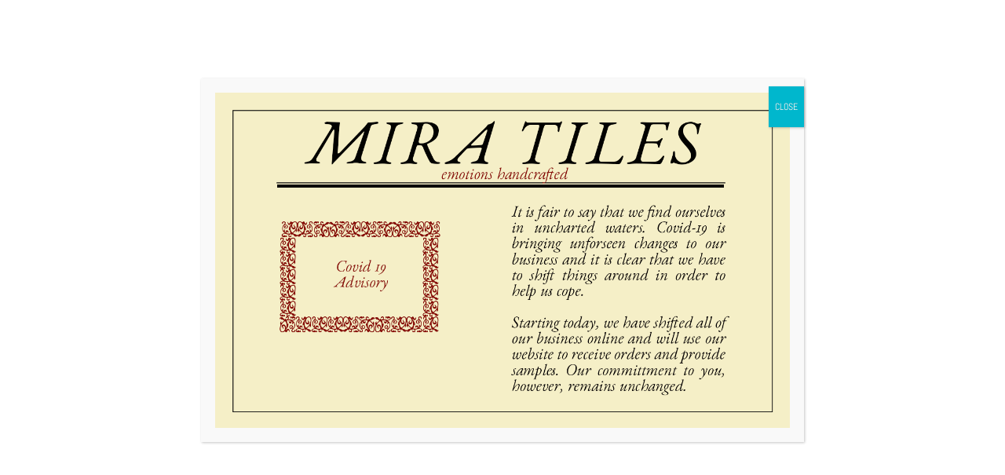

--- FILE ---
content_type: text/css
request_url: https://miratiles.com/wp-content/themes/tilemax/style.css?ver=1.9
body_size: -46
content:
/*
Theme Name: TileMax
Theme URI: http://tilemax.wpengine.com/
Author: the DesignThemes team
Author URI: https://wedesignthemes.com/
Description: TileMax theme for flooring
Version: 1.9
License: GNU General Public License v2 or later
License URI: http://www.gnu.org/licenses/gpl-2.0.html
Tags: editor-style, featured-images, microformats, post-formats, rtl-language-support, sticky-post, threaded-comments, translation-ready
Text Domain: tilemax

This theme, like WordPress, is licensed under the GPL.
Use it to make something cool, have fun, and share what you've learned with others.
*/

--- FILE ---
content_type: text/css
request_url: https://miratiles.com/wp-content/themes/tilemax/css/layout.css?ver=1.9
body_size: 15212
content:
/* CSS Document */

/* Table of Content
==================================================
	1.0 - Transition
	2.0 - Logo
	3.0 - Top Bar
	4.0 - Header
	5.0 - Default Color
	6.0 - Sticky Header
	7.0 - Simple Drop Down Menu
	8.0 - Mega Menu
	9.0 - Mobile Menu
	10.0 - Slider
	11.0 - Title & Breadcrumb
	12.0 - Footer
	13.0 - Side Navigation
	14.0 - Style Picker
	15.0 - Loader
	16.0 - Totop
	17.0 - Default Color
	18.0 - DT Responsive */

/*--------------------------------------------------------------
	1.0 - Transition
	--------------------------------------------------------------*/

.menu-icons-wrapper.rounded-icons .search a span, .menu-icons-wrapper.rounded-icons .cart a span, .menu-icons-wrapper .search a span, .menu-icons-wrapper .cart a span, #main-menu ul li.menu-item-simple-parent ul li a .fa, .megamenu-child-container ul.sub-menu>li>ul li a .fa, #main-menu .megamenu-child-container>ul.sub-menu>li>a .menu-item-description, #main-menu .menu-item-megamenu-parent .megamenu-child-container>ul.sub-menu>li>a:after, ul.side-nav li a:after {
	-webkit-transition: all 0.3s linear;
	-moz-transition: all 0.3s linear;
	-o-transition: all 0.3s linear;
	-ms-transition: all 0.3s linear;
	transition: all 0.3s linear;
}

/*--------------------------------------------------------------
	2.0 - Logo
	--------------------------------------------------------------*/

#logo {
	display: flex;
	align-items: center;
	flex-grow: 1;
}

#logo a {
	display: block;
	overflow: hidden;
	float: left;
	padding: 0px;
	margin: 0px;
	height: 75px;
}

#logo a img {
	display: block;
	height: inherit;
	overflow: hidden;
}

#logo a .retina_logo {
	display: none;
}

/*----*****---- << 2.1. Darkbg Logo >> ----*****----*/

#logo a .darkbg_logo, .dt-sc-dark-bg #logo a .normal_logo {
	display: none;
}

.dt-sc-dark-bg #logo a .darkbg_logo {
	display: block;
}

.is-sticky #logo a {
	height: 30px;
}

.is-sticky #logo a img {
	max-height: 100%;
	width: auto;
	height: auto;
	max-width: 100%;
}

/*----*****---- << 2.2. Logo Title >> ----*****----*/

#logo .logo-title {
	margin-top: 16px;
}

#logo .logo-title>h1 {
	line-height: normal;
	margin-bottom: 0;
	font-weight: bold;
}

#logo .logo-title h2 {
	font-size: 20px;
	display: block;
	clear: both;
}

#logo .logo-title>h1 a {
	height: auto;
	line-height: normal;
	width: auto;
	padding: 0;
}

.left-header #logo .logo-title {
	padding: 0 20px;
}

/*----*****---- << 2.3. Split Logo >> ----*****----*/

.split-header #logo {
	position: absolute;
	left: 0px;
	right: 0px;
	top: 0px;
	bottom: 0px;
	margin: auto;
	width: 18%;
	text-align: center;
	z-index: 9999;
}

.split-header #logo a {
	max-width: 100%;
	float: none;
	margin: 0 auto;
}

.split-header #logo a img {
	max-width: 100%;
	max-height: 100%;
	margin: 0 auto;
}

/*----*****---- << 2.4. Header Align Center >> ----*****----*/

.header-align-center #logo {
	width: 29.8%;
	text-align: center;
	display: inline-block;
}

.header-align-center .main-header #logo a {
	padding-top: 25px;
	height: auto;
	float: none;
	padding-bottom: 25px;
}

.header-align-center .main-header #logo a img {
	margin: 0 auto;
}

.header-align-center .main-header>div:nth-child(1):nth-last-child(2), .header-align-center .main-header>.header-left:empty~#logo {
	display: block !important;
	margin-left: auto;
	margin-right: auto;
	text-align: center;
}

/*----*****---- << 2.5. Header Align Left >> ----*****----*/

/* .header-align-left .main-header #logo a img, .header-align-center .main-header #logo a img, .overlay-header #logo a img { width:50%; } */

.header-align-left #logo {
	display: inline-block;
	width: 24.7%;
	padding-top: 24px;
	padding-bottom: 20px;
}

.header-align-left #logo a {
	height: auto;
}

/*----*****---- << 2.6. Left Header >> ----*****----*/

.left-header #header-wrapper #logo a {
	display: inline-block;
	float: none;
	width: 100%;
}

.left-header #header-wrapper #logo a img {
	margin: 0 auto;
}

.left-header #logo {
	margin: 35px 0px;
	text-align: center;
	width: 100%;
	clear: both;
}

.left-header.left-header-boxed #logo {
	padding: 40px 0 20px;
	margin: 0px;
	text-align: center;
}

/*----*****---- << 2.7. Overlay Header >> ----*****----*/

.overlay-header #logo a {
	padding: 20px 0px;
	height: auto;
}

@media screen and (-webkit-min-device-pixel-ratio:0) {
	::i-block-chrome, .main-header, #logo, #logo a {
		display: -webkit-box;
		-webkit-box-align: center;
		-webkit-box-flex: 1;
		position: relative;
	}
	::i-block-chrome, .left-header #header-wrapper #logo a, ::i-block-chrome, .overlay-header .main-header, .overlay-header #logo, .overlay-header #logo a {
		display: block;
	}
}

/*--------------------------------------------------------------
	3.0 - Top Bar
	--------------------------------------------------------------*/

.top-bar {
	float: left;
	clear: both;
	margin: 0px;
	padding: 0px;
	width: 100%;
	max-height: 50px;
	line-height: 50px;
	position: relative;
	z-index: 9999;
}

.top-bar-left {
	width: 49%;
	float: left;
}

.top-bar-right {
	width: 49%;
	float: right;
	text-align: right;
}

.top-bar .dt-sc-vertical-small-separator {
	position: relative;
	top: 2px;
}

.top-bar-right .dt-sc-vertical-small-separator {
	margin: 0px 15px;
}

.top-bar .language {
	float: left;
	margin: 0px;
	padding: 0px 20px 0px 0px;
	position: relative;
}

.top-bar .language img {
	margin: 0px 10px 0px 0px;
	vertical-align: middle;
	position: relative;
	top: -1px;
}

.top-bar .language:before {
	content: "\f107";
	position: absolute;
	font-family: FontAwesome;
	font-size: 14px;
	right: 0px;
	top: 0px;
	bottom: 0px;
	margin: auto;
}

.text-with-icon {
	display: inline-block;
}

.text-with-icon .icon, .text-with-icon .fa {
	display: inline-block;
	font-size: 14px;
	font-weight: bold;
	margin: 0px 5px 0px 0px;
	position: relative;
	top: 1px;
}

.top-bar .dt-sc-sociable {
	float: right;
	margin: 0px;
	padding: 0px;
}

.top-bar .dt-sc-sociable li {
	display: inline-block;
	margin: 0px;
	padding: 0px;
}

.top-bar .dt-sc-sociable li a {
	padding: 0px 10px;
	width: auto;
	height: auto;
	line-height: 50px;
}

.top-bar .dt-sc-button {
	margin-top: 5px;
	letter-spacing: 1px;
	font-weight: bold;
}

.top-bar ul li {
	float: left;
	display: inline-block;
	margin-right: 20px;
}

.top-bar ul li:last-child {
	margin-right: 0;
}

.top-bar a {
	color: #666;
}

ul#menu-topbar-menu {
	display: inline-block;
}

.top-bar .text-with-icon .fa {
	top: 0;
	font-size: 16px;
	margin-right: 8px;
}

/*--------------------------------------------------------------
	4.0 - Header
	--------------------------------------------------------------*/

#header-wrapper {
	float: left;
	margin: 0;
	padding: 0;
	width: 100%;
}

#header {
	float: left;
	margin: 0;
	padding: 0;
	position: relative;
	width: 100%;
}

.header-on-slider .main-header-wrapper {
	position: inherit;
}

.header-on-slider.header-with-topbar .main-header-wrapper {
	margin-top: 0;
}

/*	.header-on-slider .main-header-wrapper, .header-on-slider.header-with-topbar .top-bar, .header-on-slider.header-with-topbar.page-with-slider .main-header-wrapper { margin-top:50px; } */

.header-on-slider .main-header-wrapper, .fullwidth-menu-header.header-on-slider.header-with-topbar.page-with-slider .main-header-wrapper {
	top: 0;
}

.header-on-slider.header-with-topbar .main-header-wrapper {
	top: 0;
}

/* .header-on-slider.header-with-topbar .top-bar, .header-on-slider.header-with-topbar.page-with-slider .main-header-wrapper { top:50px; }*/

.header-on-slider .is-sticky .main-header-wrapper, .header-on-slider.page-with-slider .main-header-wrapper {
	margin-top: 0;
}

.header-on-slider.page-with-slider .main-header-wrapper {
	position: absolute;
}

.header-on-slider.header-with-topbar .top-bar {
	margin-top: 0;
	position: relative;
}

.header-below-slider .main-header-wrapper {
	margin-top: 0;
}

.main-header-wrapper {
	float: left;
	position: absolute;
	left: 0;
	top: 0;
	width: 100%;
	-webkit-transition: all 300ms linear 0s;
	transition: all 300ms linear 0s;
}

.main-header {
	display: flex;
	float: left;
	width: 100%;
	padding: 0px;
	margin: 0px;
	position: relative;
}

.standard-header .main-header-wrapper {
	position: inherit;
	top: 0px;
	float: left;
	clear: both;
	width: 100%;
}

.layout-boxed.standard-header .main-header-wrapper {
	width: 1250px;
}

.layout-boxed.left-header .main-header-wrapper {
	width: 100%;
}

/*.header-on-slider.boxed-header .main-header-wrapper { top:50px; }*/

.boxed-header .main-header {
	padding: 0px 30px;
}

/*----*****---- << 4.1. Split Header >> ----*****----*/

.split-header #main-menu .menu-left, .split-header #main-menu .menu-right {
	width: 40%;
}

.split-header #main-menu .menu-right {
	float: right;
}

.split-header .menu-wrapper, .split-header #main-menu {
	width: 100%;
	margin: 0px;
}

.split-header #main-menu ul.menu>li>a {
	padding: 0px 21px;
}

.split-header .is-sticky .menu-active-with-double-border #main-menu ul.menu>li>a {
	line-height: 66px;
}

.split-header #main-menu ul.menu {
	text-align: left;
	line-height: 0px;
}

.split-header #main-menu ul.menu li {
	line-height: 24px;
}

.split-header #main-menu ul.menu.menu-right {
	text-align: right;
}

.split-header #main-menu ul.menu>li {
	float: none;
	display: inline-block;
	text-align: center;
}

.split-header.transparent-header #main-menu ul.menu>li>a {
	padding: 0px;
}

.split-header.transparent-header #main-menu ul.menu>li {
	padding: 0px 20px;
}

.transparent-header .main-header, .transparent-header .main-header-wrapper, .left-header.transparent-header .main-header, .left-header.transparent-header .main-header-wrapper {
	background: none;
}

/*----*****---- << 4.2. Two Color Header >> ----*****----*/

.two-color-header .main-header-wrapper:before {
	content: "";
	position: absolute;
	top: 0px;
	left: -5%;
	width: 39.5%;
	height: 100%;
	-webkit-transform: skewX(-30deg);
	transform: skewX(-30deg);
}

.two-color-header .main-header-wrapper:after {
	content: "";
	position: absolute;
	top: 0px;
	right: -5%;
	width: 70%;
	height: 100%;
	-webkit-transform: skewX(-30deg);
	transform: skewX(-30deg);
}

.two-color-header .menu-wrapper {
	position: relative;
	z-index: 1;
}

.two-color-header .dt-sc-dark-bg .main-header-wrapper {
	background: none;
}

.fullwidth-menu-header .menu-wrapper {
	width: 100%;
	clear: both;
	text-align: center;
	border-top: 1px solid;
	border-bottom: 1px solid;
	margin-left: 0px;
	float: left;
}

.fullwidth-menu-header .dt-sc-dark-bg .menu-wrapper {
	border-bottom-color: transparent;
	border-top-color: transparent;
}

/*----*****---- << 4.3. Header Align Center >> ----*****----*/

.header-align-center.fullwidth-menu-header #main-menu, .header-align-center #main-menu ul.menu {
	text-align: center;
	display: inline-block;
	float: none;
}

.header-align-center.fullwidth-menu-header #main-menu {
	border-bottom: 1px solid rgba(255, 255, 255, .5);
	border-top: 1px solid rgba(255, 255, 255, .5);
}

.header-align-center.fullwidth-menu-header #main-menu ul.menu>li, .header-align-center #main-menu ul.menu>li>a {
	float: none;
	display: inline-block;
}

.header-align-center.fullwidth-menu-header #main-menu ul.menu>li>a {
	line-height: 70px;
}

.header-align-center.fullwidth-menu-header .menu-icons-wrapper {
	height: auto;
	display: inline-block;
	float: none;
	padding: 0;
}

.header-align-center.fullwidth-menu-header .menu-icons-wrapper .search, .header-align-center.fullwidth-menu-header .menu-icons-wrapper .cart {
	float: none;
	display: inline-block;
}

.header-align-center.fullwidth-menu-header .menu-icons-wrapper .search a, .header-align-center.fullwidth-menu-header .menu-icons-wrapper .cart a {
	line-height: 50px;
}

.header-align-center .header-left, .header-align-center .header-right, .header-align-left .header-right {
	padding-top: 20px;
	padding-bottom: 20px;
}

.header-align-center .header-left:empty, .header-align-center .header-right:empty, .header-align-left .header-right:empty {
	display: none;
}

.header-align-left.fullwidth-menu-header .dt-sc-dark-bg .is-sticky .menu-wrapper, .header-align-center.fullwidth-menu-header .dt-sc-dark-bg .is-sticky .menu-wrapper, .header-align-left.fullwidth-menu-header.semi-transparent-header .dt-sc-dark-bg .is-sticky .menu-wrapper {
	background: rgba(0, 0, 0, 0.9);
}

.header-align-center .header-left, .header-right {
	width: 35%;
}

.header-align-center .main-header {
	display: block;
}

.header-align-center .header-left {
	float: left;
}

.header-align-center .header-right {
	float: right;
	text-align: right;
}

.header-align-left .header-right {
	width: 75%;
	float: right;
	text-align: right;
}

.header-align-left.fullwidth-menu-header .menu-wrapper {
	border-bottom: none;
}

.header-ad {
	width: 100%;
	line-height: 150px;
}

.header-ad img {
	max-width: 100%;
	vertical-align: middle;
}

/*----*****---- << 4.4. Header Search Form >> ----*****----*/

.main-header #searchform {
	border: 1px solid;
	padding: 13px 15px;
	max-width: 250px;
	position: relative;
	margin: 40px 0 0;
}

.main-header #searchform:before {
	content: "\f002";
	position: absolute;
	font-family: FontAwesome;
	font-size: 14px;
	right: 15px;
	top: -7px;
	bottom: 0px;
	margin: auto;
	height: 22px;
}

.main-header #searchform input[type="text"] {
	border: none;
	background: none;
	padding: 0px;
	text-transform: uppercase;
	font-size: 12px;
	width: 220px;
	-webkit-appearance: none;
}

.main-header #searchform label span {
	display: none;
}

.main-header #searchform input[type="submit"] {
	width: 45px;
	height: 42px;
	margin: 0px;
	padding: 0px;
	position: absolute;
	right: 0px;
	top: 0px;
	z-index: 1;
	cursor: pointer;
	background: none;
	text-indent: -9999px;
}

/*----*****---- << 4.5. Menu Icons Wrapper >> ----*****----*/

.menu-icons-wrapper {
	float: right;
	margin: 0px 0px 0px 10px;
	padding: 10px 0px;
	height: 70px;
}

.menu-icons-wrapper .search, .menu-icons-wrapper .cart {
	float: left;
	margin: 0px 10px;
}

.menu-icons-wrapper.rounded-icons .search, .menu-icons-wrapper.rounded-icons .cart {
	margin: 0px 5px;
}

.menu-icons-wrapper div:last-child {
	margin-right: 0px;
}

.menu-icons-wrapper .search a, .menu-icons-wrapper .cart a {
	font-size: 14px;
}

.menu-icons-wrapper .search a span, .menu-icons-wrapper .cart a span {
	line-height: 78px;
}

.menu-icons-wrapper.rounded-icons .search a span, .menu-icons-wrapper.rounded-icons .cart a span {
	width: 38px;
	height: 38px;
	border-radius: 50%;
	line-height: 40px;
	text-align: center;
}

.menu-icons-wrapper .search {
	position: relative;
}

.menu-icons-wrapper .top-menu-search-container {
	display: none;
	position: absolute;
	right: -10px;
	bottom: -55px;
	z-index: 9;
}

.menu-icons-wrapper .top-menu-search-container.show-top-menu-search {
	display: block;
}

.menu-icons-wrapper .top-menu-search-container .search-form label span {
	display: none;
}

.menu-icons-wrapper .top-menu-search-container .search-form input[type="submit"] {
	text-indent: -9999px;
}

.menu-icons-wrapper .top-menu-search-container .search-form input[type="search"] {
	padding-right: 30px;
	text-transform: none;
}

.menu-icons-wrapper .cart sup {
	width: 15px;
	height: 15px;
	line-height: 15px;
	text-align: center;
	font-size: 9px;
	font-weight: bold;
	color: #ffffff;
	border-radius: 50%;
	position: relative;
	top: -8px;
	left: -9px;
	display: inline-block;
}

.overlay-search {
	width: auto;
	float: right;
}

.overlay-search, .overlay-search *, .overlay-search *:before, .overlay-search *:after {
	-webkit-transition: all 0.3s linear;
	-moz-transition: all 0.3s linear;
	-o-transition: all 0.3s linear;
	-ms-transition: all 0.3s linear;
	transition: all 0.3s linear;
}

.overlay-search .overlay-close:before, .overlay-search .overlay-close:after {
	border-color: #161616;
}

.overlay-search {
	opacity: 0;
	visibility: hidden;
	position: fixed;
	width: 100%;
	height: 100%;
	top: 0;
	left: 0;
	z-index: 10000;
	background-color: #fff;
	-webkit-transform: scale(0.95);
	transform: scale(0.95);
}

.overlay-search.open {
	opacity: 1;
	visibility: visible;
	-webkit-transform: scale(1);
	transform: scale(1);
}

.main-header .menu-icons-wrapper .overlay-search #searchform {
	position: absolute;
	top: 50%;
	left: 0;
	right: 0;
	margin: 0 auto;
	border: none;
	border-bottom-width: 1px;
	border-bottom-style: solid;
	padding-bottom: 10px;
	transform: translateY(-50%);
	-moz-transform: translateY(-50%);
	-webkit-transform: translateY(-50%);
	-ms-transform: translateY(-50%);
	box-shadow: none;
	max-width: none;
	width: 50%;
}

.overlay-search #searchform input[type="text"] {
	color: #000;
}

.overlay-search #searchform input[type="text"] {
	width: 100%;
	font-size: 40px;
	letter-spacing: 10px;
	text-transform: capitalize;
}

.overlay-search #searchform input[type="submit"] {
	width: 55px;
	height: 100%;
}

.main-header .menu-icons-wrapper .overlay-search #searchform:before {
	font-size: 30px;
}

.overlay-search-icon span {
	cursor: pointer;
	color: #2f2e2e;
}

.overlay-search .overlay-close {
	cursor: pointer;
	width: 75px;
	height: 75px;
	transform: scale(0);
	position: fixed;
	right: 20px;
	top: 20px;
	font-size: 0px;
	z-index: 9;
	border-radius: 50%;
}

.overlay-search.open .overlay-close {
	transform: scale(1);
	-moz-transform: scale(1);
	-webkit-transform: scale(1);
	-ms-transform: scale(1);
}

.overlay-search .overlay-close:before, .overlay-search .overlay-close:after {
	content: '';
	position: absolute;
	height: 5px;
	width: 50px;
	top: 50%;
	left: 50%;
	background: #fff;
}

.overlay-search .overlay-close:before {
	transform: translate(-50%, -50%) rotate(45deg);
	-moz-transform: translate(-50%, -50%) rotate(45deg);
	-webkit-transform: translate(-50%, -50%) rotate(45deg);
	-ms-transform: translate(-50%, -50%) rotate(45deg);
}

.overlay-search .overlay-close:after {
	transform: translate(-50%, -50%) rotate(-45deg);
	-moz-transform: translate(-50%, -50%) rotate(-45deg);
	-webkit-transform: translate(-50%, -50%) rotate(-45deg);
	-ms-transform: translate(-50%, -50%) rotate(-45deg);
}

.cart-info {
	padding: 14px 20px 14px 57px;
	width: auto;
	display: inline-block;
	position: relative;
	margin: 0px;
}

.cart-info p {
	margin: 0px;
}

.cart-info:before {
	content: "\e66c";
	position: absolute;
	font-family: "Stroke-Gap-Icons";
	font-size: 20px;
	left: 15px;
	top: 18px;
}

.cart-icon span {
	font-size: 12px;
	line-height: 20px;
	display: inline-block;
	width: 20px;
	height: 20px;
	border-radius: 50%;
	text-align: center;
	position: absolute;
	left: 28px;
	top: 9px;
}

.cart-total {
	font-size: 14px;
	display: inline-block;
	margin: 0px 0px 0px 20px;
	letter-spacing: 0.5px;
}

.main-header .menu-icons-wrapper #searchform {
	margin: 0px;
}

#searchform .dt-search-icon {
	display: none;
}

.live-chat {
	float: right;
	margin: 32px 0px 0px 10px;
}

.live-chat a {
	font-size: 10px;
	font-weight: 800;
	padding: 10px 15px 9px;
	text-transform: uppercase;
	border-radius: 5px;
}

.live-chat a span {
	font-size: 14px;
	display: inline-block;
	margin: 0px 5px 0px 0px;
}

/*----*****---- << 4.6. Menu Active Style >> ----*****----*/

.menu-wrapper {
	float: right;
	margin: 0px 0px 0px 20px;
}

#main-menu, #main-menu ul.menu {
	float: left;
	margin: 0px;
	padding: 0px;
}

#main-menu ul.menu li {
	float: left;
	display: inline;
	margin: 0px;
	padding: 0px;
}

#main-menu>ul.menu>li>a, #main-menu>ul.menu>li>span.nolink-menu {
	float: left;
	padding: 0px 15px;
	line-height: 100px;
	font-weight: normal;
	font-size: 14px;
	text-transform: uppercase;
	letter-spacing: 0.2px;
}

#main-menu>ul.menu>li>span.nolink-menu {
	font-size: 13px;
	font-weight: 600;
	font-style: normal;
	letter-spacing: 0.5px;
	text-align: inherit;
	text-transform: none;
}

.menu-active-highlight-grey #main-menu ul.menu>li {
	padding: 0px 20px;
}

.menu-active-highlight-grey #main-menu ul.menu>li>a {
	padding: 0px;
	position: relative;
}

.menu-active-highlight-grey #main-menu ul.menu>li>a:before {
	content: "";
	position: absolute;
	height: 2px;
	width: 100%;
	left: 0px;
	bottom: 0px;
}

.left-header .menu-active-highlight-grey #main-menu ul.menu>li {
	padding: 0;
}

.left-header #main-menu, .left-header #main-menu ul.menu {
	width: 100%;
}

.left-header .menu-with-slanting-splitter #main-menu ul.menu>li:before {
	content: none;
}

.left-header #main-menu ul.menu>li>.megamenu-child-container {
	overflow-y: scroll;
	height: 400px;
}

.left-header .top-bar {
	float: left;
	clear: both;
	padding: 0px;
	text-align: center;
	width: 100vw;
	position: relative;
	height: auto;
	left: 0;
}

@media screen and (-webkit-min-device-pixel-ratio:0) {
	/* Safari */
	::i-block-chrome, .left-header .top-bar {
		left: 100%;
		width: 1170px;
	}
	::i-block-chrome, .left-header .top-bar:before {
		position: absolute;
		content: "";
		display: block;
		background: #eee;
		left: -500px;
		width: 500px;
		top: 0;
		height: 100%;
	}
	::i-block-chrome, .left-header .top-bar:after {
		position: absolute;
		content: "";
		display: block;
		background: #eee;
		right: -500px;
		width: 500px;
		top: 0;
		height: 100%;
	}
}

.left-header #header-wrapper .top-bar, .left-header #header-wrapper .top-bar .container {
	width: 100%;
}

.left-header .vc_row.vc_row-no-padding {
	left: 0px !important;
	margin: 0 auto;
	width: 100% !important;
}

.left-header .menu-active-with-icon.menu-active-highlight #main-menu>ul.menu>li>a:before, .left-header .menu-active-with-icon.menu-active-highlight #main-menu>ul.menu>li>a:after {
	content: none;
}

.left-header .menu-active-highlight-with-arrow #main-menu>ul.menu>li.current_page_item>a:before, .left-header .menu-active-highlight-with-arrow #main-menu>ul.menu>li.current_page_ancestor>a:before, .left-header .menu-active-highlight-with-arrow #main-menu>ul.menu>li.current-menu-item>a:before, .left-header .menu-active-highlight-with-arrow #main-menu>ul.menu>li.current-menu-ancestor>a:before {
	top: 0;
	bottom: 0;
	margin: auto;
	transform: rotate(-90deg);
	right: -26px;
	-webkit-transform: rotate(-90deg);
	-ms-transform: rotate(-90deg);
	left: auto;
}

.menu-active-with-double-border #main-menu ul.menu>li>a {
	border-bottom: 4px double transparent;
}

.left-header .menu-active-with-double-border #main-menu ul.menu>li>a {
	border-bottom-color: transparent;
}

.left-header .menu-active-with-double-border #main-menu>ul.menu>li.current-menu-item>a {
	border-top-color: rgba(0, 0, 0, 0.09);
}

.split-header.transparent-header .menu-active-with-icon #main-menu>ul.menu>li.current_page_item>a:before, .split-header.transparent-header .menu-active-with-icon #main-menu>ul.menu>li.current_page_ancestor>a:before, .split-header.transparent-header .menu-active-with-icon #main-menu>ul.menu>li.current-menu-item>a:before, .split-header.transparent-header .menu-active-with-icon #main-menu>ul.menu>li.current-menu-ancestor>a:before {
	bottom: -2px;
}

.split-header.transparent-header .menu-active-with-icon #main-menu>ul.menu>li.current_page_item>a:after, .split-header.transparent-header .menu-active-with-icon #main-menu>ul.menu>li.current_page_ancestor>a:after, .split-header.transparent-header .menu-active-with-icon #main-menu>ul.menu>li.current-menu-item>a:after, .split-header.transparent-header .menu-active-with-icon #main-menu>ul.menu>li.current-menu-ancestor>a:after {
	bottom: -8px;
}

.menu-active-with-icon #main-menu>ul.menu>li.current_page_item>a, .menu-active-with-icon #main-menu>ul.menu>li.current_page_ancestor>a, .menu-active-with-icon #main-menu>ul.menu>li.current-menu-item>a, .menu-active-with-icon #main-menu>ul.menu>li.current-menu-ancestor>a {
	position: relative;
}

.menu-active-with-icon #main-menu>ul.menu>li.current_page_item>a:before, .menu-active-with-icon #main-menu>ul.menu>li.current_page_ancestor>a:before, .menu-active-with-icon #main-menu>ul.menu>li.current-menu-item>a:before, .menu-active-with-icon #main-menu>ul.menu>li.current-menu-ancestor>a:before, .menu-active-with-icon #main-menu>ul.menu>li.current_page_item>a:after, .menu-active-with-icon #main-menu>ul.menu>li.current_page_ancestor>a:after, .menu-active-with-icon #main-menu>ul.menu>li.current-menu-item>a:after, .menu-active-with-icon #main-menu>ul.menu>li.current-menu-ancestor>a:after {
	content: "";
	position: absolute;
	left: 0px;
	right: 0px;
	margin: auto;
}

.menu-active-with-icon #main-menu>ul.menu>li.current_page_item>a:before, .menu-active-with-icon #main-menu>ul.menu>li.current_page_ancestor>a:before, .menu-active-with-icon #main-menu>ul.menu>li.current-menu-item>a:before, .menu-active-with-icon #main-menu>ul.menu>li.current-menu-ancestor>a:before {
	bottom: 20px;
	width: 13px;
	height: 1px;
}

.menu-active-with-icon #main-menu>ul.menu>li.current_page_item>a:after, .menu-active-with-icon #main-menu>ul.menu>li.current_page_ancestor>a:after, .menu-active-with-icon #main-menu>ul.menu>li.current-menu-item>a:after, .menu-active-with-icon #main-menu>ul.menu>li.current-menu-ancestor>a:after {
	bottom: 14px;
	height: 13px;
	width: 1px;
}

.menu-active-with-icon #main-menu>ul.menu>li.current_page_item>a, .menu-active-with-icon #main-menu>ul.menu>li.current_page_ancestor>a, .menu-active-with-icon #main-menu>ul.menu>li.current-menu-item>a, .menu-active-with-icon #main-menu>ul.menu>li.current-menu-ancestor>a {
	border: none;
}

.menu-active-border-with-arrow #main-menu>ul.menu>li.current_page_item>a, .menu-active-border-with-arrow #main-menu>ul.menu>li.current_page_ancestor>a, .menu-active-border-with-arrow #main-menu>ul.menu>li.current-menu-item>a, .menu-active-border-with-arrow #main-menu>ul.menu>li.current-menu-ancestor>a {
	position: relative;
}

.menu-active-border-with-arrow #main-menu>ul.menu>li.current_page_item>a:before, .menu-active-border-with-arrow #main-menu>ul.menu>li.current_page_ancestor>a:before, .menu-active-border-with-arrow #main-menu>ul.menu>li.current-menu-item>a:before, .menu-active-border-with-arrow #main-menu>ul.menu>li.current-menu-ancestor>a:before, .menu-active-border-with-arrow #main-menu>ul.menu>li.current_page_item>a:after, .menu-active-border-with-arrow #main-menu>ul.menu>li.current_page_ancestor>a:after, .menu-active-border-with-arrow #main-menu>ul.menu>li.current-menu-item>a:after, .menu-active-border-with-arrow #main-menu>ul.menu>li.current-menu-ancestor>a:after {
	content: "";
	position: absolute;
	left: 0px;
	bottom: 0px;
	width: 100%;
	margin: auto;
}

.menu-active-border-with-arrow #main-menu>ul.menu>li.current_page_item>a:before, .menu-active-border-with-arrow #main-menu>ul.menu>li.current_page_ancestor>a:before, .menu-active-border-with-arrow #main-menu>ul.menu>li.current-menu-item>a:before, .menu-active-border-with-arrow #main-menu>ul.menu>li.current-menu-ancestor>a:before {
	border-left: 3px solid transparent;
	border-right: 3px solid transparent;
	border-bottom: 3px solid;
	right: 0px;
	width: 0px;
	bottom: 2px;
}

.menu-active-border-with-arrow #main-menu>ul.menu>li.current_page_item>a:after, .menu-active-border-with-arrow #main-menu>ul.menu>li.current_page_ancestor>a:after, .menu-active-border-with-arrow #main-menu>ul.menu>li.current-menu-item>a:after, .menu-active-border-with-arrow #main-menu>ul.menu>li.current-menu-ancestor>a:after {
	height: 2px;
}

.menu-active-with-two-border #main-menu>ul.menu>li.current_page_item>a, .menu-active-with-two-border #main-menu>ul.menu>li.current_page_ancestor>a, .menu-active-with-two-border #main-menu>ul.menu>li.current-menu-item>a, .menu-active-with-two-border #main-menu>ul.menu>li.current-menu-ancestor>a {
	position: relative;
}

.menu-active-with-two-border #main-menu>ul.menu>li.current_page_item>a:before, .menu-active-with-two-border #main-menu>ul.menu>li.current_page_ancestor>a:before, .menu-active-with-two-border #main-menu>ul.menu>li.current-menu-item>a:before, .menu-active-with-two-border #main-menu>ul.menu>li.current-menu-ancestor>a:before, .menu-active-with-two-border #main-menu>ul.menu>li.current_page_item>a:after, .menu-active-with-two-border #main-menu>ul.menu>li.current_page_ancestor>a:after, .menu-active-with-two-border #main-menu>ul.menu>li.current-menu-item>a:after, .menu-active-with-two-border #main-menu>ul.menu>li.current-menu-ancestor>a:after {
	content: "";
	position: absolute;
	left: 0px;
	width: 100%;
	height: 2px;
}

.menu-active-with-two-border #main-menu>ul.menu>li.current_page_item>a:before, .menu-active-with-two-border #main-menu>ul.menu>li.current_page_ancestor>a:before, .menu-active-with-two-border #main-menu>ul.menu>li.current-menu-item>a:before, .menu-active-with-two-border #main-menu>ul.menu>li.current-menu-ancestor>a:before {
	top: 0px;
}

.menu-active-with-two-border #main-menu>ul.menu>li.current_page_item>a:after, .menu-active-with-two-border #main-menu>ul.menu>li.current_page_ancestor>a:after, .menu-active-with-two-border #main-menu>ul.menu>li.current-menu-item>a:after, .menu-active-with-two-border #main-menu>ul.menu>li.current-menu-ancestor>a:after {
	bottom: 0px;
}

.menu-active-highlight-with-arrow #main-menu>ul.menu>li.current_page_item>a, .menu-active-highlight-with-arrow #main-menu>ul.menu>li.current_page_ancestor>a, .menu-active-highlight-with-arrow #main-menu>ul.menu>li.current-menu-item>a, .menu-active-highlight-with-arrow #main-menu>ul.menu>li.current-menu-ancestor>a {
	position: relative;
}

.menu-active-highlight-with-arrow #main-menu>ul.menu>li.current_page_item>a:before, .menu-active-highlight-with-arrow #main-menu>ul.menu>li.current_page_ancestor>a:before, .menu-active-highlight-with-arrow #main-menu>ul.menu>li.current-menu-item>a:before, .menu-active-highlight-with-arrow #main-menu>ul.menu>li.current-menu-ancestor>a:before {
	content: "";
	position: absolute;
	width: 0px;
	height: 0px;
	left: 0px;
	bottom: -9px;
	border-top: 12px solid;
	border-left: 20px solid transparent;
	border-right: 20px solid transparent;
	margin: 0 auto;
	right: 0;
}

@media screen and (-webkit-min-device-pixel-ratio:0) {
	/* Safari */
	::i-block-chrome, .menu-active-highlight-with-arrow #main-menu>ul.menu>li.current_page_item>a:before, .menu-active-highlight-with-arrow #main-menu>ul.menu>li.current_page_ancestor>a:before, .menu-active-highlight-with-arrow #main-menu>ul.menu>li.current-menu-item>a:before, .menu-active-highlight-with-arrow #main-menu>ul.menu>li.current-menu-ancestor>a:before {
		border-left-width: 34px;
		border-right-width: 34px;
	}
}

.menu-with-small-splitter #main-menu ul.menu>li {
	position: relative;
}

.menu-with-small-splitter #main-menu ul.menu>li:before {
	content: "";
	position: absolute;
	top: 0px;
	bottom: 0px;
	right: 0px;
	margin: auto;
	height: 20px;
	width: 1px;
}

.menu-with-small-splitter #main-menu ul.menu>li:last-child:before {
	background: none;
}

.menu-with-slanting-splitter #main-menu ul.menu>li {
	position: relative;
}

.menu-with-slanting-splitter #main-menu ul.menu>li:before {
	content: "";
	position: absolute;
	top: 3px;
	bottom: 0px;
	right: -6px;
	margin: auto;
	height: 25px;
	width: 1px;
	-webkit-transform: rotate(30deg);
	-moz-transform-origin: 0 0;
	-moz-transform: rotate(30deg);
	-ms-transform-origin: 0 0;
	-ms-transform: rotate(30deg);
	transform-origin: 0 0;
	transform: rotate(30deg);
}

.menu-with-slanting-splitter #main-menu ul.menu>li:last-child:before, .dt-sc-dark-bg .menu-with-slanting-splitter #main-menu ul.menu>li:last-child:before {
	background: none;
}

.overlay-header .menu-with-slanting-splitter #main-menu ul.menu>li:before {
	bottom: 27px;
	top: auto;
	height: 1px;
	width: 25px;
	right: 0;
	left: 0;
	transform: none;
}

/*----*****---- << 4.7 - Left Header >> ----*****----*/

html {
	height: 100%;
}

.left-header #header-wrapper .main-header {
	display: inline-block;
}

.left-header #header-wrapper .main-header-wrapper, .left-header #header-wrapper .main-header {
	height: 100%;
}

.left-header #header-wrapper {
	width: 260px;
	height: 100%;
	position: fixed;
	left: 0px;
	top: 0px;
	z-index: 9999;
}

.left-header #header {
	height: 100%;
}

.left-header .main-header-wrapper {
	position: inherit;
}

.left-header.header-on-slider.header-with-topbar .main-header-wrapper {
	margin-top: 0;
}

.left-header.header-on-slider.page-with-slider .main-header-wrapper {
	top: auto;
}

.left-header .menu-wrapper {
	width: 100%;
	clear: both;
	margin: 0;
}

.left-header #header-wrapper .container {
	width: 100%;
	height: 100%;
}

.left-header #main-menu ul.menu li, .left-header #main-menu ul.menu li a {
	width: 100%;
}

.left-header #main-menu>ul.menu>li>a {
	font-size: 16px;
	font-weight: bold;
	line-height: normal;
	padding: 16px 25px 15px;
	border-top: 1px solid;
}

.left-header #main-menu>ul.menu>li:last-child>a {
	border-bottom: 1px solid;
}

.left-header .menu-active-with-double-border #main-menu ul.menu>li:last-child>a {
	border-bottom: 4px double;
}

.left-header:not(.left-header-boxed) .menu-active-border-with-arrow #main-menu>ul.menu>li.current_page_item>a:before, .left-header:not(.left-header-boxed) .menu-active-border-with-arrow #main-menu>ul.menu>li.current_page_ancestor>a:before, .left-header:not(.left-header-boxed) .menu-active-border-with-arrow #main-menu>ul.menu>li.current-menu-item>a:before, .left-header:not(.left-header-boxed) .menu-active-border-with-arrow #main-menu>ul.menu>li.current-menu-ancestor>a:before {
	left: 25px;
	right: auto;
}

.left-header-footer {
	clear: both;
	width: 100%;
	position: absolute;
	bottom: 0px;
	text-align: center;
	padding: 30px 20px;
}

.left-header-footer:empty {
	display: none;
}

.left-header-footer h5 {
	text-transform: uppercase;
}

.left-header-footer .dt-sc-sociable {
	width: 100%;
	text-align: center;
}

.left-header-footer .dt-sc-sociable li, .left-header-footer .dt-sc-sociable li a {
	display: inline-block;
	float: none;
}

.left-header-footer .dt-sc-sociable li {
	margin: 0 5px 5px;
}

.left-header-footer .dt-sc-sociable.filled li a {
	width: 32px;
	height: 32px;
	line-height: 32px;
}

.left-header-footer p {
	font-size: 13px;
	line-height: 24px;
	margin: 20px 0px 0px;
	display: inline-block;
}

.left-header {
	overflow-x: hidden;
}

.left-header #main {
	padding-left: 260px;
}

.left-header.layout-boxed #main {
	padding-left: 0;
}

.left-header .menu-icons-wrapper {
	display: none;
}

.left-header #main-menu ul.menu>li>.megamenu-child-container {
	left: 260px;
	top: 0px;
}

.left-header .main-header-wrapper #main-menu ul li.menu-item-simple-parent ul {
	left: 100%;
	top: 0px;
}

.left-header .section-wrapper.vc_row[data-vc-full-width-init] {
	padding-left: 260px;
}

.left-header.left-header-boxed .section-wrapper.vc_row[data-vc-full-width-init] {
	padding-left: 0px;
}

.left-header.left-header-creative .section-wrapper.vc_row[data-vc-full-width-init] {
	padding-left: 0px;
}

/*----*****---- << 4.8 - Left Header Creative >> ----*****----*/

.left-header.left-header-creative #main {
	padding-left: 0px;
}

.left-header.left-header-creative #toggle-sidebar {
	display: block !important;
}

.left-header #toggle-sidebar {
	cursor: pointer;
	width: 45px;
	height: 45px;
	position: fixed;
	left: 20px;
	top: 20px;
	z-index: 3000;
}

.left-header #toggle-sidebar:before {
	content: "";
	position: absolute;
	width: 26px;
	height: 14px;
	border-top: 2px solid #ffffff;
	border-bottom: 2px solid #ffffff;
	left: 0px;
	right: 0px;
	top: 0px;
	bottom: 0px;
	margin: auto;
}

.left-header #toggle-sidebar:after {
	content: "";
	position: absolute;
	width: 26px;
	height: 2px;
	background: #ffffff;
	left: 0px;
	right: 0px;
	top: 0px;
	bottom: 0px;
	margin: auto;
}

.left-header #toggle-sidebar.close-icon {
	display: none;
}

.left-header.left-header-creative #header-wrapper[data-simplesidebar="disabled"] .menu-active-highlight-with-arrow #main-menu>ul.menu>li.current_page_item>a::before, .left-header.left-header-creative #header-wrapper[data-simplesidebar="disabled"] .menu-active-highlight-with-arrow #main-menu>ul.menu>li.current_page_ancestor>a::before, .left-header.left-header-creative #header-wrapper[data-simplesidebar="disabled"] .menu-active-highlight-with-arrow #main-menu>ul.menu>li.current-menu-item>a::before, .left-header.left-header-creative #header-wrapper[data-simplesidebar="disabled"] .menu-active-highlight-with-arrow #main-menu>ul.menu>li.current-menu-ancestor>a::before {
	visibility: hidden;
}

/*----*****---- << 4.9 Left Header Boxed >> ----*****----*/

.left-header.left-header-boxed #main {
	padding-left: 0px;
}

.left-header.left-header-boxed #header-wrapper {
	left: 40px;
	top: 40px;
	bottom: 40px;
	height: auto;
}

.left-header.left-header-boxed #main-menu>ul.menu>li>a {
	text-align: center;
}

/*----*****---- << 4.10 - Overlay Menu >> ----*****----*/

.overlay-header.header-on-slider.page-with-slider .main-header-wrapper {
	margin-top: 0;
}

.overlay-header.header-on-slider.page-with-slider.header-with-topbar .main-header-wrapper {
	top: 50px;
}

.overlay-header .overlay nav {
	text-align: center;
	position: relative;
	top: 50%;
	font-size: 54px;
	-webkit-transform: translateY(-50%);
	transform: translateY(-50%);
	width: 100%;
}

.overlay-header .overlay ul {
	list-style: none;
	padding: 0;
	margin: 0 auto;
	display: inline-block;
	height: 100%;
	position: relative;
	float: none;
}

.overlay-header .overlay ul li {
	display: block;
	height: 16.6666667%;
	height: calc(100% / 6);
	min-height: 54px;
}

.overlay-header .dt-sc-dark-bg .main-header-wrapper {
	background: none;
}

.overlay-hugeinc {
	opacity: 0;
	visibility: hidden;
	-webkit-transition: opacity 0.5s, visibility 0s 0.5s;
	transition: opacity 0.5s, visibility 0s 0.5s;
}

.overlay-hugeinc.open {
	opacity: 1;
	visibility: visible;
	-webkit-transition: opacity 0.5s;
	transition: opacity 0.5s;
}

.overlay-hugeinc nav {
	-webkit-perspective: 1200px;
	perspective: 1200px;
}

.overlay-hugeinc nav ul {
	opacity: 0.4;
	-webkit-transform: translateY(-25%) rotateX(35deg);
	transform: translateY(-25%) rotateX(35deg);
	-webkit-transition: -webkit-transform 0.5s, opacity 0.5s;
	transition: transform 0.5s, opacity 0.5s;
}

.overlay-hugeinc.open nav ul {
	opacity: 1;
	-webkit-transform: rotateX(0deg);
	transform: rotateX(0deg);
}

.overlay-hugeinc.close nav ul {
	-webkit-transform: translateY(25%) rotateX(-35deg);
	transform: translateY(25%) rotateX(-35deg);
}

.overlay-header .sticky-wrapper .main-header-wrapper, .overlay-header .main-header-wrapper {
	z-index: 99999;
}

@media screen and (max-height: 30.5em) {
	.overlay-header .overlay nav {
		height: 70%;
	}
	.overlay-header .overlay ul li {
		min-height: 34px;
	}
}

.overlay-header #main-header-wrapper.main-header-wrapper {
	background: transparent;
}

.overlay-header .overlay {
	position: fixed;
	width: 100%;
	height: 100%;
	top: 0;
	left: 0;
	z-index: 9999;
}

.overlay-header #trigger-overlay, .overlay-header .overlay .overlay-close {
	cursor: pointer;
	width: 46px;
	height: 46px;
	position: fixed;
	right: 20px;
	top: 20px;
	font-size: 0px;
	z-index: 9;
}

.overlay-header #trigger-overlay:before {
	content: "";
	position: absolute;
	width: 26px;
	height: 14px;
	border-top: 2px solid #ffffff;
	border-bottom: 2px solid #ffffff;
	left: 0px;
	right: 0px;
	top: 0px;
	bottom: 0px;
	margin: auto;
}

.overlay-header #trigger-overlay:after {
	content: "";
	position: absolute;
	width: 26px;
	height: 2px;
	background: #ffffff;
	left: 0px;
	right: 0px;
	top: 0px;
	bottom: 0px;
	margin: auto;
}

.overlay-header .overlay .overlay-close:before, .overlay-header .overlay .overlay-close:after {
	content: "";
	position: absolute;
	width: 26px;
	height: 2px;
	background: #ffffff;
	left: 0px;
	right: 0px;
	top: 0px;
	bottom: 0px;
	margin: auto;
	-webkit-transform: rotate(45deg);
	-moz-transform: rotate(45deg);
	-ms-transform: rotate(45deg);
	transform: rotate(45deg);
}

.overlay-header .overlay .overlay-close:after {
	-webkit-transform: rotate(-45deg);
	-moz-transform: rotate(-45deg);
	-ms-transform: rotate(-45deg);
	transform: rotate(-45deg);
}

.overlay-header .dt-sc-dark-bg .overlay .overlay-close {
	background: rgba(0, 0, 0, 0.1);
}

.overlay-header .overlay #main-menu, .overlay-header .overlay #main-menu ul.menu {
	float: none;
	text-align: center;
}

.overlay-header .overlay #main-menu>ul.menu>li {
	clear: both;
	text-align: center;
	float: none;
	display: block;
	width: 100%;
	top: 50%;
	transform: translateY(-50%);
}

.overlay-header .overlay #main-menu>ul.menu>li>a {
	font-size: 20px;
	line-height: normal;
	float: none;
	display: inline-block;
	padding: 0px;
	position: relative;
}

.overlay-header .dt-sc-dark-bg .overlay #main-menu>ul.menu>li>a {
	color: rgba(255, 255, 255, 0.6);
}

.overlay-header .dt-sc-dark-bg .overlay #main-menu>ul.menu>li.current-menu-item>a, .overlay-header .dt-sc-dark-bg .overlay #main-menu>ul.menu>li.current_page_item>a, .overlay-header .dt-sc-dark-bg .overlay #main-menu>ul.menu>li>a:hover {
	color: #fff;
}

.overlay-header .dt-sc-dark-bg .overlay #main-menu ul li.menu-item-megamenu-parent:hover>a, .overlay-header .dt-sc-dark-bg .overlay #main-menu ul>li.menu-item-simple-parent:hover>a {
	color: #ffffff;
}

.overlay-header .menu-active-with-icon #main-menu>ul.menu>li.current_page_item>a:before, .overlay-header .menu-active-with-icon #main-menu>ul.menu>li.current_page_ancestor>a:before, .overlay-header .menu-active-with-icon #main-menu>ul.menu>li.current-menu-item>a:before, .overlay-header .menu-active-with-icon #main-menu>ul.menu>li.current-menu-ancestor>a:before {
	width: auto;
	height: auto;
	position: inherit;
}

.overlay-header .overlay #main-menu>ul>li.current_page_item, .overlay-header .overlay #main-menu>ul>li.current_page_ancestor, .overlay-header .overlay #main-menu>ul>li.current-menu-item, .overlay-header .overlay #main-menu ul>li.current-menu-ancestor, .overlay-header .overlay #main-menu>ul>li.current_page_item>a, .overlay-header .overlay #main-menu>ul>li.current_page_ancestor>a, .overlay-header .overlay #main-menu>ul>li.current-menu-item>a, .overlay-header .overlay #main-menu ul>li.current-menu-ancestor>a, .overlay-header .overlay #main-menu>ul.menu>li>a:before, .overlay-header .overlay #main-menu>ul.menu>li>a:after {
	background-color: rgba(0, 0, 0, 0) !important;
	border: none;
}

.overlay-header .overlay {
	background: rgba(255, 255, 255, 0.9)
}

.overlay-header .overlay #main-menu>ul.menu>li>a:before, .overlay-header .overlay #main-menu>ul.menu>li>a:after {
	display: inline-block;
	opacity: 0;
	bottom: auto;
	left: auto;
	right: auto;
	width: 0;
	-webkit-transition: -webkit-transform 0.3s, opacity 0.2s;
	-moz-transition: -moz-transform 0.3s, opacity 0.2s;
	transition: transform 0.3s, opacity 0.2s;
}

.overlay-header .overlay #main-menu>ul.menu>li>a:before {
	content: '[';
	height: auto;
	position: inherit;
	width: auto;
}

.overlay-header .overlay #main-menu>ul.menu>li>a:after {
	content: ']';
}

.overlay-header .overlay #main-menu>ul.menu>li:hover>a:before, .overlay-header .overlay #main-menu>ul.menu>li:hover>a:after, .overlay-header .overlay #main-menu>ul.menu>li>a:hover:before, .overlay-header .overlay #main-menu>ul.menu>li>a:hover:after {
	opacity: 1;
	-webkit-transform: translateX(0px);
	-moz-transform: translateX(0px);
	transform: translateX(0px);
}

.overlay-header .overlay #main-menu>ul.menu>li>a:before, .overlay-header .overlay #main-menu>ul.menu>li:hover>a:after, .overlay-header .overlay #main-menu>ul.menu>li>a:hover:after {
	-webkit-transform: translateX(15px);
	-moz-transform: translateX(15px);
	transform: translateX(15px);
}

.overlay-header .overlay #main-menu>ul.menu>li>a:after, .overlay-header .overlay #main-menu>ul.menu>li:hover>a:before, .overlay-header .overlay #main-menu>ul.menu>li>a:hover:before {
	-webkit-transform: translateX(-15px);
	-moz-transform: translateX(-15px);
	transform: translateX(-15px);
}

.overlay-header .menu-with-slanting-splitter #main-menu ul.menu>li::before {
	content: none;
}

/*--------------------------------------------------------------
	5.0 - Default Color
	--------------------------------------------------------------*/

#main-menu ul.menu>li>a {
	color: #2b2b2b;
}

.dt-sc-dark-bg #main-menu ul.menu>li>a {
	color: #ffffff;
}

.menu-active-highlight #main-menu>ul.menu>li.current_page_item>a, .menu-active-highlight #main-menu>ul.menu>li.current_page_ancestor>a, .menu-active-highlight #main-menu>ul.menu>li.current-menu-item>a, .menu-active-highlight #main-menu>ul.menu>li.current-menu-ancestor>a, .menu-active-highlight-with-arrow #main-menu>ul.menu>li.current_page_item>a, .menu-active-highlight-with-arrow #main-menu>ul.menu>li.current_page_ancestor>a, .menu-active-highlight-with-arrow #main-menu>ul.menu>li.current-menu-item>a, .menu-active-highlight-with-arrow #main-menu>ul.menu>li.current-menu-ancestor>a, .left-header .menu-active-highlight #main-menu>ul.menu>li.current_page_item>a, .left-header .menu-active-highlight #main-menu>ul.menu>li.current_page_ancestor>a, .left-header .menu-active-highlight #main-menu>ul.menu>li.current-menu-item>a, .left-header .menu-active-highlight #main-menu>ul.menu>li.current-menu-ancestor>a, .left-header .menu-active-highlight-with-arrow #main-menu>ul.menu>li.current_page_item>a, .left-header .menu-active-highlight-with-arrow #main-menu>ul.menu>li.current_page_ancestor>a, .left-header .menu-active-highlight-with-arrow #main-menu>ul.menu>li.current-menu-item>a, .left-header .menu-active-highlight-with-arrow #main-menu>ul.menu>li.current-menu-ancestor>a, .menu-active-highlight #main-menu>ul.menu>li.current_page_item:hover>a, .menu-active-highlight #main-menu>ul.menu>li.current_page_ancestor:hover>a, .menu-active-highlight #main-menu>ul.menu>li.current-menu-item:hover>a, .menu-active-highlight #main-menu>ul.menu>li.current-menu-ancestor:hover>a, .menu-active-highlight-with-arrow #main-menu>ul.menu>li.current_page_item:hover>a, .menu-active-highlight-with-arrow #main-menu>ul.menu>li.current_page_ancestor:hover>a, .menu-active-highlight-with-arrow #main-menu>ul.menu>li.current-menu-item:hover>a, .menu-active-highlight-with-arrow #main-menu>ul.menu>li.current-menu-ancestor:hover>a {
	color: #ffffff;
}

.menu-active-highlight-grey #main-menu>ul.menu>li.current_page_item, .menu-active-highlight-grey #main-menu>ul.menu>li.current_page_ancestor, .menu-active-highlight-grey #main-menu>ul.menu>li.current-menu-item, .menu-active-highlight-grey #main-menu>ul.menu>li.current-menu-ancestor {
	background: #eeeeee;
}

.menu-active-with-icon #main-menu>ul.menu>li.current_page_item>a:before, .menu-active-with-icon #main-menu>ul.menu>li.current_page_ancestor>a:before, .menu-active-with-icon #main-menu>ul.menu>li.current-menu-item>a:before, .menu-active-with-icon #main-menu>ul.menu>li.current-menu-ancestor>a:before, .menu-active-with-icon #main-menu>ul.menu>li.current_page_item>a:after, .menu-active-with-icon #main-menu>ul.menu>li.current_page_ancestor>a:after, .menu-active-with-icon #main-menu>ul.menu>li.current-menu-item>a:after, .menu-active-with-icon #main-menu>ul.menu>li.current-menu-ancestor>a:after {
	background: #2b2b2b;
}

.menu-active-highlight.menu-active-with-icon #main-menu>ul.menu>li.current_page_item>a:before, .menu-active-highlight.menu-active-with-icon #main-menu>ul.menu>li.current_page_ancestor>a:before, .menu-active-highlight.menu-active-with-icon #main-menu>ul.menu>li.current-menu-item>a:before, .menu-active-highlight.menu-active-with-icon #main-menu>ul.menu>li.current-menu-ancestor>a:before, .menu-active-highlight.menu-active-with-icon #main-menu>ul.menu>li.current_page_item>a:after, .menu-active-highlight.menu-active-with-icon #main-menu>ul.menu>li.current_page_ancestor>a:after, .menu-active-highlight.menu-active-with-icon #main-menu>ul.menu>li.current-menu-item>a:after, .menu-active-highlight.menu-active-with-icon #main-menu>ul.menu>li.current-menu-ancestor>a:after {
	background: #ffffff;
}

.menu-with-small-splitter #main-menu ul.menu>li:before {
	background: rgba(0, 0, 0, 0.1);
}

.menu-with-slanting-splitter #main-menu ul.menu>li:before {
	background: rgba(0, 0, 0, 0.8);
}

.left-header #main-menu>ul.menu>li>a, .left-header #main-menu>ul.menu>li:last-child>a {
	border-color: rgba(0, 0, 0, 0.08);
}

.left-header .dt-sc-dark-bg #main-menu>ul.menu>li>a, .left-header .dt-sc-dark-bg #main-menu>ul.menu>li:last-child>a {
	border-color: rgba(255, 255, 255, 0.2);
}

.boxed-header .main-header, .left-header.left-header-boxed #header-wrapper, #main-menu ul li.menu-item-simple-parent ul, #main-menu .menu-item-megamenu-parent .megamenu-child-container {
	-webkit-box-shadow: 0 0 2px 0 rgba(0, 0, 0, 0.1);
	box-shadow: 0 0 2px 0 rgba(0, 0, 0, 0.1);
}

.dt-sc-dark-bg .menu-with-slanting-splitter #main-menu ul.menu>li:before {
	background: rgba(255, 255, 255, 0.8);
}

/*--------------------------------------------------------------
	6.0 - Sticky Header
	--------------------------------------------------------------*/

.sticky-wrapper {
	height: auto;
	width: 100%;
	z-index: 9999;
	float: left;
	position: relative;
}

.sticky-wrapper .main-header-wrapper, .main-header-wrapper {
	z-index: 9999;
}

.home.header-on-slider .sticky-wrapper {
	height: auto;
}

.header-align-center.fullwidth-menu-header .is-sticky .menu-wrapper {
	left: 0px;
}

.header-align-left.fullwidth-menu-header .is-sticky .menu-wrapper, .header-align-center.fullwidth-menu-header .is-sticky .menu-wrapper, .standard-header .is-sticky .main-header-wrapper, .header-on-slider .is-sticky .main-header-wrapper, .fullwidth-header.semi-transparent-header.header-on-slider .is-sticky .main-header-wrapper, .header-align-left.fullwidth-menu-header.semi-transparent-header .is-sticky .menu-wrapper, .header-align-left.transparent-header .is-sticky .menu-wrapper, .transparent-header .is-sticky .main-header-wrapper, .fullwidth-header.transparent-header .is-sticky .main-header-wrapper {
	background: rgba(255, 255, 255, 0.9);
	border-bottom: 1px solid rgba(0, 0, 0, 0.05);
}

.two-color-header .is-sticky .main-header-wrapper {
	background: none;
	border: none;
}

.header-align-left .main-header {
	display: block;
}

.header-align-left.fullwidth-menu-header .is-sticky .menu-wrapper {
	left: 0px;
}

.header-align-left.fullwidth-menu-header .is-sticky .menu-wrapper {
	border-radius: 0px;
}

.header-align-left.fullwidth-menu-header .is-sticky #main-menu, .header-align-left.fullwidth-menu-header .is-sticky #main-menu ul.menu {
	text-align: center;
	display: inline-block;
	float: none;
}

.header-align-left.fullwidth-menu-header .is-sticky .menu-icons-wrapper {
	display: inline-block;
	float: none;
	height: 39px;
}

.header-align-left.fullwidth-menu-header .is-sticky .menu-icons-wrapper .search a span, .header-align-left.fullwidth-menu-header .is-sticky .menu-icons-wrapper .cart a span {
	line-height: 50px;
}

.header-align-left.fullwidth-menu-header .is-sticky #main-menu ul.menu>li, .header-align-left.fullwidth-menu-header .is-sticky #main-menu ul.menu>li>a {
	float: none;
	text-align: center;
	display: inline-block;
}

.is-sticky #main-menu>ul.menu>li>a, .is-sticky #main-menu>ul.menu>li>span.nolink-menu {
	line-height: 70px;
}

.is-sticky .menu-active-with-double-border #main-menu ul.menu>li>a {
	line-height: 66px;
}

.is-sticky .menu-icons-wrapper {
	height: 50px;
}

.is-sticky .menu-icons-wrapper .search a span, .is-sticky .menu-icons-wrapper .cart a span {
	line-height: 50px;
}

#main-menu ul.menu>li>a>i {
	margin-right: 5px;
}

.fullwidth-menu-header.header-on-slider .sticky-wrapper {
	position: inherit;
}

.header-on-slider .sticky-wrapper {
	height: auto !important;
}

/* .header-on-slider .is-sticky { height:70px; } */

#header-wrapper.dt-sc-dark-bg .is-sticky .main-header-wrapper {
	background: rgba(0, 0, 0, 0.9);
	border: none;
}

.two-color-header #header-wrapper.dt-sc-dark-bg .is-sticky .main-header-wrapper {
	background: transparent;
}

.boxed-header .is-sticky .main-header, .boxed-header.semi-transparent-header .is-sticky .main-header {
	background: none;
}

.is-sticky .menu-active-with-icon #main-menu>ul.menu>li.current_page_item>a:before, .is-sticky .menu-active-with-icon #main-menu>ul.menu>li.current_page_ancestor>a:before, .is-sticky .menu-active-with-icon #main-menu>ul.menu>li.current-menu-item>a:before, .is-sticky .menu-active-with-icon #main-menu>ul.menu>li.current-menu-ancestor>a:before {
	bottom: 10px;
}

.is-sticky .menu-active-with-icon #main-menu>ul.menu>li.current_page_item>a:after, .is-sticky .menu-active-with-icon #main-menu>ul.menu>li.current_page_ancestor>a:after, .is-sticky .menu-active-with-icon #main-menu>ul.menu>li.current-menu-item>a:after, .is-sticky .menu-active-with-icon #main-menu>ul.menu>li.current-menu-ancestor>a:after {
	bottom: 5px;
}

.split-header.transparent-header .is-sticky #main-menu ul.menu>li>a {
	line-height: 66px;
}

/*--------------------------------------------------------------
	7.0 - Simple Drop Down Menu
	--------------------------------------------------------------*/

#main-menu ul.menu>li {
	position: relative;
}

#main-menu ul li.menu-item-simple-parent ul, #main-menu ul li.menu-item-simple-parent ul li ul, #main-menu ul li.menu-item-simple-parent ul li ul li ul {
	display: none;
	text-align: left;
	z-index: 9999;
}

#main-menu ul li.menu-item-simple-parent ul {
	width: 260px;
	background: #ffffff;
	padding: 10px 0px 10px;
	position: absolute;
	top: 100%;
	left: 0px;
	float: left;
	margin-top: 0;
}

#main-menu ul li.menu-item-simple-parent ul li {
	display: block;
	padding: 0px 15px;
	position: relative;
	width: 100%;
}

#main-menu ul li.menu-item-simple-parent ul li a, #main-menu ul li.menu-item-simple-parent ul li span.nolink-menu {
	color: #2b2b2b;
	position: relative;
	padding: 10px 0px 10px 10px;
	font-size: 16px;
	line-height: 24px;
	display: block;
}

#main-menu ul li.menu-item-simple-parent ul li:last-child>a {
	border: none;
}

#main-menu ul li.menu-item-simple-parent ul li ul {
	left: 100%;
	top: -10px;
	padding-top: 10px;
}

#main-menu ul li.menu-item-simple-parent:last-child ul, #main-menu ul li.menu-item-simple-parent:nth-last-child(1) ul, #main-menu ul li.menu-item-simple-parent:nth-last-child(2) ul {
	right: 0px;
	left: auto;
}

#main-menu ul li.menu-item-simple-parent:last-child ul li ul, #main-menu ul li.menu-item-simple-parent:nth-last-child(1) ul li ul, #main-menu ul li.menu-item-simple-parent:nth-last-child(2) ul li ul {
	right: 100%;
	left: auto;
}

#main-menu ul li.menu-item-simple-parent ul li a .fa {
	margin-right: 10px;
	position: relative;
	top: -1px;
}

#main-menu ul li.menu-item-simple-parent.dt-sc-dark-bg ul li a, #main-menu ul li.menu-item-simple-parent.dt-sc-dark-bg ul li a .fa {
	color: #ffffff;
}

/*--------------------------------------------------------------
	8.0 - Mega Menu
	--------------------------------------------------------------*/

#main-menu ul.menu>li>.megamenu-child-container {
	display: none;
	z-index: 9999;
}

#main-menu .megamenu-child-container {
	background: #ffffff;
	padding: 10px 10px 0px;
	position: absolute;
	top: 100%;
	left: 0px;
	float: left;
}

#main-menu .megamenu-child-container img {
	max-width: 100%;
}

/*----*****---- << No link Menu >> ----*****----*/

.semi-transparent-header #main-menu ul.menu>li>span.nolink-menu {
	color: #000;
}

.menu-active-highlight-grey #main-menu ul.menu>li>span.nolink-menu {
	padding: 0px;
	position: relative;
}

#main-menu ul.menu>li>span.nolink-menu {
	font-family: Raleway, sans-serif;
}

#main-menu ul.menu>li>span.nolink-menu, .left-header #main-menu>ul.menu>li>span.nolink-menu {
	font-size: 13px;
	font-weight: normal;
	letter-spacing: 0.5px;
}

#main-menu ul.menu>li>span.nolink-menu {
	color: #000;
}

#main-menu>ul.menu>li>span.nolink-menu {
	float: left;
	padding: 0px 20px;
	line-height: 90px;
	letter-spacing: 0.5px;
}

.is-sticky #main-menu>ul.menu>li>span.nolink-menu {
	line-height: 70px;
}

/*----*****---- << New Menu >> ----*****----*/

#main-menu .megamenu-child-container>ul.sub-menu {
	padding: 0px;
	margin: 0px;
	text-align: left;
}

#main-menu .megamenu-child-container>ul.sub-menu>li>a, #main-menu .megamenu-child-container>ul.sub-menu>li>.nolink-menu {
	color: #000000;
	text-transform: uppercase;
	font-weight: 600;
	padding: 0px;
	margin-bottom: 15px;
	display: block;
	font-size: 14px;
}

#main-menu .menu-item-megamenu-parent .megamenu-child-container>ul.sub-menu>li:hover>a:after, #main-menu .menu-item-megamenu-parent .megamenu-child-container>ul.sub-menu>li.current-menu-ancestor>a:after {
	border-left: 10px solid transparent;
	border-right: 10px solid transparent;
}

#main-menu .megamenu-child-container>ul.sub-menu>li:hover>a:before, #main-menu .megamenu-child-container>ul.sub-menu>li:hover>.nolink-menu:before, #main-menu .megamenu-child-container>ul.sub-menu>li.current_page_parent>a:before {
	height: 100%;
}

#main-menu .megamenu-child-container>ul.sub-menu>li a .fa, #main-menu .megamenu-child-container>ul.sub-menu>li .fa {
	margin-right: 5px;
}

#main-menu .megamenu-child-container>ul.sub-menu>li .featured-product .featured-tag a .fa, #main-menu .megamenu-child-container>ul.sub-menu>li .featured-product .featured-tag .fa {
	margin-right: 0;
}

#main-menu .megamenu-child-container>ul.sub-menu>li>a .menu-item-description, #main-menu .menu-item-description {
	color: #696969;
	display: block;
	font-weight: normal;
	padding: 0px;
	text-transform: none;
	font-size: 12px;
	position: relative;
	top: -3px;
	line-height: normal;
}

.dt-megamenu-custom-content {
	display: block;
	padding: 10px 0px 0px;
}

#main-menu .megamenu-child-container ul.sub-menu>li>ul {
	padding: 0px;
	margin: 10px 0 5px auto !important;
}

#main-menu .megamenu-child-container ul.sub-menu>li>ul li {
	display: block;
	padding: 0px;
	width: 100%;
	float: left;
}

#main-menu .megamenu-child-container ul.sub-menu>li>ul li, #main-menu .megamenu-child-container ul.sub-menu>li>ul li a {
	clear: both;
}

#main-menu .megamenu-child-container ul.sub-menu>li>ul li a {
	color: #2f2e2e;
	position: relative;
	padding: 10px 0px 5px;
	font-size: 16px;
	line-height: 24px;
	display: block;
	width: 100%;
	float: left;
}

#main-menu .megamenu-child-container ul.sub-menu>li>ul li:last-child a {
	border-bottom: none;
}

#main-menu .megamenu-child-container ul.sub-menu>li>ul li a .fa {
	margin-right: 10px;
	position: relative;
	top: -1px;
}

#main-menu .megamenu-child-container ul.sub-menu>li>ul>li>ul {
	padding-left: 20px;
}

#main-menu .megamenu-child-container>ul.sub-menu>li.fulwidth-image-link>.nolink-menu {
	padding: 0px;
}

#main-menu .megamenu-child-container>ul.sub-menu>li.fulwidth-image-link ul.sub-menu {
	padding-top: 0px;
}

#main-menu .megamenu-child-container>ul.sub-menu>li.fulwidth-image-link img {
	max-width: 100%;
}

#main-menu .megamenu-child-container.dt-sc-dark-bg>ul.sub-menu>li>a, #main-menu .megamenu-child-container.dt-sc-dark-bg>ul.sub-menu>li>.nolink-menu, #main-menu .megamenu-child-container.dt-sc-dark-bg ul.sub-menu>li>ul li a, #main-menu .megamenu-child-container.dt-sc-dark-bg ul.sub-menu>li>ul li a .fa {
	color: #ffffff;
}

#main-menu .megamenu-child-container.dt-sc-dark-bg>ul.sub-menu>li>a .menu-item-description, #main-menu .dt-sc-dark-bg .menu-item-description {
	color: rgba(255, 255, 255, 0.5);
}

.dt-sc-dark-bg ul.menu li ul, .dt-sc-dark-bg ul.menu li h2, .dt-sc-dark-bg ul.menu li h3, .dt-sc-dark-bg ul.menu li h4, .dt-sc-dark-bg ul.menu li h5, .dt-sc-dark-bg ul.menu li h6 {
	color: #2f2e2e;
}

/*--------------------------------------------------------------
	9.0 - Mobile Menu
	--------------------------------------------------------------*/

.dt-menu-toggle {
	display: none;
	color: #ffffff;
	font-size: 16px;
	font-weight: bold;
	text-transform: uppercase;
	padding: 10px 15px;
	cursor: pointer;
	position: relative;
	z-index: 1;
}

.dt-menu-toggle-icon {
	background: #ffffff;
	display: inline-block;
	height: 2px;
	position: absolute;
	text-align: left;
	width: 20px;
	right: 15px;
	top: 0px;
	bottom: 0px;
	margin: auto;
}

.dt-menu-toggle-icon:before, .dt-menu-toggle-icon:after {
	content: "";
	position: absolute;
	background: #ffffff;
	height: 2px;
	width: 20px;
	left: 0px;
	top: -5px;
}

.dt-menu-toggle-icon:after {
	top: 5px;
}

#main-menu ul.menu li a.dt-menu-expand {
	border: none !important;
	cursor: pointer;
	display: none;
	font-family: FontAwesome;
	font-weight: normal;
	font-size: 20px;
	height: 38px;
	line-height: 38px;
	margin: auto;
	padding: 0 !important;
	position: absolute !important;
	right: 0;
	top: 0;
	text-align: center;
	width: 38px !important;
}

.header-align-left.fullwidth-menu-header .is-sticky #main-menu ul.menu>li>a.dt-menu-expand {
	display: none;
}

#main-menu ul li.menu-item-simple-parent.menu-links-with-bg ul>li>a.dt-menu-expand, #main-menu ul li.menu-item-simple-parent.menu-links-with-arrow.single ul>li>a.dt-menu-expand:before {
	display: none;
}

#main-menu .menu-item-megamenu-parent.menu-title-with-bg a.dt-menu-expand {
	height: 44px;
	line-height: 44px;
	margin: 0px;
}

#main-menu ul.menu li a.dt-menu-expand.dt-mean-clicked {
	font-family: monospace;
}

/*----*****---- << Mega Menu Title With Background >> ----*****----*/

#main-menu .menu-item-megamenu-parent.menu-title-with-bg .megamenu-child-container>ul.sub-menu>li>a, #main-menu .menu-item-megamenu-parent.menu-title-with-bg .megamenu-child-container>ul.sub-menu>li>.nolink-menu {
	padding: 10px 15px;
	margin-bottom: 10px;
}

#main-menu .megamenu-child-container.menu-hasbg {
	background-color: #ffffff;
	background-position: right bottom;
	background-repeat: no-repeat;
}

/*----*****---- << Mega Menu Title With Border >> ----*****----*/

#main-menu .menu-item-megamenu-parent.menu-title-with-border .megamenu-child-container>ul.sub-menu>li>a, #main-menu .menu-item-megamenu-parent.menu-title-with-border .megamenu-child-container>ul.sub-menu>li>.nolink-menu {
	padding-bottom: 10px;
}

/*----*****---- << Mega Menu Links With Background >> ----*****----*/

#main-menu .menu-item-megamenu-parent.menu-links-with-bg .megamenu-child-container ul.sub-menu>li>ul>li, #main-menu .menu-item-megamenu-parent.menu-links-with-border .megamenu-child-container ul.sub-menu>li>ul>li {
	width: 100%;
}

#main-menu .menu-item-megamenu-parent.menu-links-with-bg .megamenu-child-container ul.sub-menu>li>ul>li>a, #main-menu ul li.menu-item-simple-parent.menu-links-with-bg ul>li>a {
	padding: 7px 12px;
	margin-bottom: 7px;
	float: left;
	width: 100%;
	display: inline-block;
}

/*----*****---- << Mega Menu Links With Border >> ----*****----*/

#main-menu .menu-item-megamenu-parent.menu-links-with-border .megamenu-child-container ul.sub-menu>li>ul>li>a, #main-menu ul li.menu-item-simple-parent.menu-links-with-border ul>li>a {
	padding-bottom: 10px;
}

#main-menu .menu-item-megamenu-parent.menu-links-with-border .megamenu-child-container ul.sub-menu>li>ul>li:last-child>a, #main-menu ul li.menu-item-simple-parent.menu-links-with-border ul>li:last-child>a {
	border: none !important;
}

#main-menu .menu-item-megamenu-parent.menu-links-with-border .megamenu-child-container ul.sub-menu>li>ul>li>a {
	float: left;
	width: 100%;
	display: inline-block;
}

/*----*****---- << Mega Menu Links With Arrow >> ----*****----*/

#main-menu .menu-item-megamenu-parent.menu-links-with-arrow .megamenu-child-container ul.sub-menu>li>ul>li>a, #main-menu ul li.menu-item-simple-parent.menu-links-with-arrow ul>li>a {
	padding-left: 25px;
}

#main-menu .menu-item-megamenu-parent.menu-links-with-arrow .megamenu-child-container ul.sub-menu>li>ul>li>a:before, #main-menu ul li.menu-item-simple-parent.menu-links-with-arrow ul>li>a:before {
	position: absolute;
	left: 10px;
	font-family: FontAwesome;
	font-size: 14px;
}

#main-menu .menu-item-megamenu-parent.menu-links-with-arrow.single .megamenu-child-container ul.sub-menu>li>ul>li>a:before, #main-menu ul li.menu-item-simple-parent.menu-links-with-arrow.single ul>li>a:before {
	content: "\f105";
}

#main-menu .menu-item-megamenu-parent.menu-links-with-arrow.double .megamenu-child-container ul.sub-menu>li>ul>li>a:before, #main-menu ul li.menu-item-simple-parent.menu-links-with-arrow.double ul>li>a:before {
	content: "\f101";
}

#main-menu .menu-item-megamenu-parent.menu-links-with-arrow.disc .megamenu-child-container ul.sub-menu>li>ul>li>a:before, #main-menu ul li.menu-item-simple-parent.menu-links-with-arrow.disc ul>li>a:before {
	content: "\f111";
	font-size: 8px;
}

#main-menu .menu-item-megamenu-parent.menu-links-with-bg.menu-links-with-arrow .megamenu-child-container ul.sub-menu>li>ul>li>a, #main-menu ul li.menu-item-simple-parent.menu-links-with-bg.menu-links-with-arrow ul>li>a {
	padding-left: 27px;
}

#main-menu .menu-item-megamenu-parent.menu-links-with-bg.menu-links-with-arrow .megamenu-child-container ul.sub-menu>li>ul>li>a:before, #main-menu ul li.menu-item-simple-parent.menu-links-with-bg.menu-links-with-arrow ul>li>a:before {
	left: 12px;
}

#main-menu ul li ul.children, #main-menu ul li ul li ul.children, #main-menu ul li ul li ul li ul.children {
	display: none;
}

#main-menu ul li:hover>ul.children, #main-menu ul li ul li:hover ul.children, #main-menu ul li ul li ul li:hover ul.children {
	display: block;
}

#main-menu ul li ul.children {
	background: #ffffff;
	float: left;
	left: 0;
	padding: 10px 0;
	position: absolute;
	top: 100%;
	width: 260px;
	box-shadow: 0 0 3px rgba(0, 0, 0, 0.1);
	margin: 0;
	text-align: left;
	z-index: 1;
}

#main-menu ul li ul.children li {
	box-sizing: border-box;
	display: block;
	padding: 0 15px;
	position: relative;
	width: 100%;
}

#main-menu ul li ul.children li a {
	color: #2b2b2b;
	display: block;
	font-size: 16px;
	line-height: 24px;
	padding: 10px 0 10px 10px;
	position: relative;
}

#main-menu ul li ul li ul.children {
	left: 100%;
	padding-top: 5px;
	top: -10px;
}

.left-header #main-menu ul li ul.children {
	left: 100%;
	top: -10px;
}

/*--------------------------------------------------------------
	10.0 - Slider
	--------------------------------------------------------------*/

#slider {
	float: left;
	clear: both;
	width: 100%;
	margin: 0px;
	padding: 0px;
	display: block;
	line-height: 0px;
}

#slider img {
	max-width: 100%;
}

/*--------------------------------------------------------------
	11.0 - Title & Breadcrumb
	--------------------------------------------------------------*/

.section-wrapper {
	float: left;
	clear: both;
	width: 100%;
	margin-bottom: 0px;
	padding: 0px;
}

.section-wrapper.fullwidth-section>.container {
	width: 100%;
}

.section-wrapper.fullwidth-section {
	position: relative;
}

.dark-overlay, .extend-bg-fullwidth-left, .extend-bg-fullwidth-right, .light-overlay {
	position: relative;
}

.dark-overlay:before, .light-overlay:before {
	position: absolute;
	content: "";
	width: 100%;
	height: 100%;
	left: 0px;
	top: 0px;
	display: inline !important;
	z-index: 0;
}

.section-wrapper .container {
	z-index: 9;
}

.main-title-section-wrapper {
	float: left;
	width: 100%;
	margin: 0px 0px 80px;
	padding: 40px 0px 43px;
	position: relative;
	clear: both;
}

.main-title-section-wrapper.dt-sc-dark-bg {
	background-color: rgba(0, 0, 0, 0.7);
}

.header-on-slider .main-title-section-wrapper {
	background: rgba(0, 0, 0, 0);
}

.header-on-slider .main-title-section-wrapper:before {
	background: rgba(0, 0, 0, 0.3);
	content: "";
	height: 300%;
	position: absolute;
	bottom: 0;
	left: 0;
	width: 100%;
}

.header-on-slider.no-breadcrumb #header-wrapper {
	min-height: 140px;
}

.home.header-on-slider #header-wrapper, .header-on-slider #header-wrapper {
	min-height: 150px;
}

.fullwidth-menu-header.home.header-on-slider #header-wrapper, .fullwidth-menu-header.header-on-slider #header-wrapper {
	min-height: 250px;
}

.home #header-wrapper {
	margin-bottom: 50px;
}

.no-breadcrumb #main {
	margin-top: 50px;
}

.page-with-slider.header-below-slider #slider, .home.overlay-header #header-wrapper {
	margin-bottom: 0;
}

.page-with-slider.overlay-header #slider, .page-with-slider.left-header #slider {
	margin-bottom: 50px;
}

.home.header-on-slider.page-with-slider .main-title-section-wrapper {
	padding-top: 90px;
}

/*.header-on-slider.no-breadcrumb #main { margin-top:90px; }*/

.home.header-on-slider.page-with-slider #main, .header-on-slider.page-with-slider #main {
	margin-top: 0;
}

.main-title-section {
	float: left;
	width: 100%;
	margin: 0px;
	padding: 0px;
	position: relative;
	pointer-events: none;
}

.main-title-section h1 {
	font-size: 30px;
	font-weight: 700;
	color: #2b2b2b;
	text-transform: uppercase;
	margin-bottom: 0;
}

.breadcrumb {
	clear: both;
	float: left;
	width: 100%;
	margin: 0px;
	padding: 0px;
	font-size: 13px;
	font-weight: 500;
	color: rgba(0, 0, 0, 0.6);
}

.breadcrumb a, .breadcrumb {
	color: #fff;
}

.breadcrumb .fa {
	display: inline-block;
	margin: 0px 4px;
	padding: 0px;
}

.breadcrumb span.current {
	color: rgba(255, 255, 255, 0.7);
}

.breadcrumb .fa.default {
	display: inline-block;
	height: 14px;
	width: 1px;
	-webkit-transform: rotate(30deg);
	-moz-transform-origin: 0 0;
	-moz-transform: rotate(30deg);
	-ms-transform-origin: 0 0;
	-ms-transform: rotate(30deg);
	transform-origin: 0 0;
	transform: rotate(30deg);
	background: #fff;
	top: 3px;
	position: relative;
	margin: 0px 5px 0px 10px;
}

.main-title-section.aligncenter {
	text-align: center;
}

.main-title-section.alignright {
	text-align: right;
}

.main-title-section-wrapper.breadcrumb-left .breadcrumb {
	clear: none;
	float: left;
	width: 35%;
	padding-right: 20px;
	margin-top: 13px;
}

.main-title-section-wrapper.breadcrumb-left .main-title-section {
	float: right;
	width: 65%;
	text-align: right;
}

.main-title-section-wrapper.breadcrumb-right .breadcrumb {
	clear: none;
	float: right;
	text-align: right;
	width: 35%;
	padding-left: 20px;
	margin-top: 13px;
}

.main-title-section-wrapper.breadcrumb-right .main-title-section {
	float: left;
	width: 65%;
}

.main-title-section-wrapper.breadcrumb-top-left-title-center .main-title-section {
	width: 100%;
	text-align: center;
}

.main-title-section-wrapper.breadcrumb-top-left-title-center .breadcrumb {
	margin-top: -70px;
	width: 100%;
	float: left;
}

.main-title-section-wrapper.breadcrumb-top-right-title-center .main-title-section {
	width: 100%;
	text-align: center;
}

.main-title-section-wrapper.breadcrumb-top-right-title-center .breadcrumb {
	margin-top: -70px;
	width: 100%;
	float: right;
	text-align: right;
}

.dt-sc-dark-bg .breadcrumb {
	color: rgba(255, 255, 255, 0.6);
}

.dt-sc-dark-bg .breadcrumb a {
	color: #ffffff;
}

.dt-sc-dark-bg .breadcrumb a:hover, .dt-sc-dark-bg .breadcrumb span.current {
	color: rgba(255, 255, 255, 0.6);
}

.dt-sc-dark-bg .breadcrumb .fa.default {
	background: #ffffff;
}

.page.header-on-slider.transparent-header .dt-sc-dark-bg .main-header-wrapper {
	background: transparent;
}

.home-page.page.header-on-slider.transparent-header .dt-sc-dark-bg .main-header-wrapper {
	background: transparent;
}

.fullwidth-header.semi-transparent-header .dt-sc-dark-bg .main-header-wrapper, .boxed-header.semi-transparent-header .dt-sc-dark-bg .main-header, .left-header.semi-transparent-header .dt-sc-dark-bg .main-header-wrapper, .left-header.semi-transparent-header .dt-sc-dark-bg .main-header, .icon-menu-header.semi-transparent-header .dt-sc-dark-bg .main-header-wrapper {
	background: rgba(0, 0, 0, 0.7);
}

/*--------------------------------------------------------------
	12.0 - Footer
	--------------------------------------------------------------*/

#footer {
	width: 100%;
	float: left;
	clear: both;
	margin: 0px;
}

.footer-widgets {
	padding: 25px 0 30px;
	width: 100%;
	float: left;
	clear: both;
	margin: 0px;
	background-color: #f8f8f9;
	background-size: 30%;
}

#footer .container {
	z-index: 9;
}

.footer-copyright .alignright img {
	float: right;
}

:not(.vc_transform) .footer-copyright {
	padding-bottom: 60px;
}

.footer-copyright {
	float: left;
	margin: 0px;
	padding: 80px 0px 0px;
	width: 100%;
	clear: both;
	font-size: 18px;
}

.copyright-left {
	width: 48%;
	float: left;
	margin: 0px;
	padding: 0px;
}

.copyright-right {
	float: right;
	margin: 0px;
	padding: 0px;
	width: 48%;
	text-align: right;
}

.footer-copyright .menu-links {
	text-align: right;
	margin: 0px;
	padding: 0px;
}

.footer-copyright .menu-links li {
	margin: 0px 0px 0px 29px;
	display: inline-block;
	padding: 0px;
	float: none;
}

.footer-copyright .menu-links li.page_item_has_children {
	display: none;
}

.footer-copyright .menu-links li a {
	position: relative;
}

.footer-copyright .menu-links li a:before {
	position: absolute;
	content: "";
	display: block;
	width: 5px;
	height: 3px;
	left: -20px;
	top: 50%;
	transform: translateY(-50%);
	-moz-transform: translateY(-50%);
	-webkit-transform: translateY(-50%);
	-ms-transform: translateY(-50%);
}

#footer .footer-copyright .menu-links li {
	margin-left: 20px;
}

#footer .footer-copyright .menu-links li a {
	font-size: 18px;
}

.aligncenter .menu-links {
	text-align: center;
}

.aligncenter .menu-links li {
	float: none;
	display: inline-block;
	text-align: center;
}

.menu-links.with-splitter li {
	margin: 0px;
}

.footer-copyright .menu-links.with-splitter li a {
	padding: 0px 15px;
	border-right: 1px solid;
}

.footer-copyright .menu-links.with-splitter li:last-child a {
	border-right: 0px;
}

.copyright-align-center {
	text-align: center;
}

.copyright-align-center .copyright-left, .copyright-align-center .copyright-right, .copyright-align-center .dt-sc-sociable, .copyright-align-center .copyright-right {
	text-align: center;
	width: 100%;
	float: left;
	clear: both;
	margin: 10px 0px;
}

.copyright-align-center .menu-links, .copyright-align-center .dt-sc-sociable {
	text-align: center;
}

.copyright-align-center .menu-links li, .copyright-align-center .dt-sc-sociable li, .copyright-align-center .dt-sc-sociable li a {
	float: none;
	display: inline-block;
	text-align: center;
}

.custom-social li a span {
	margin: 0px 10px 0px 0px;
	font-size: 14px;
	width: 20px;
	text-align: center;
}

.copyright-right .dt-sc-sociable {
	text-align: right;
	width: 100%;
}

.copyright-right .dt-sc-sociable li {
	float: none;
	display: inline-block;
	text-align: right;
}

.dt_ajax_subscribe_msg .success-msg {
	color: #15d401;
}

.dt_ajax_subscribe_msg .error-msg {
	color: #bd0404;
}

#footer p.tag-line {
	font-size: 22px;
	font-weight: 300;
	margin: 0;
	padding: 18px 0 15px;
}

#footer .dt-sc-dark-bg p.tag-line {
	color: #fff;
}

#footer .dt-sc-dark-bg a.dt-sc-button {
	border-color: #fff;
	color: #fff;
}

#footer .dt-sc-dark-bg a.dt-sc-button:hover {
	color: #fff;
}

.footer-copyright p a {
	font-size: 34px;
	margin-bottom: 6px;
	color: #fff !important;
}

.footer-copyright p span {
	display: block;
}

/*--------------------------------------------------------------
	13.0 - Side Navigation
	--------------------------------------------------------------*/

.side-navigation {
	width: 27%;
	float: left;
	margin: 0px 2% 0px 0px;
	padding: 0px;
}

.side-navigation-content {
	width: 71%;
	float: left;
	margin: 0px;
	padding: 0px;
}

.side-navigation-bottom-content {
	width: 100%;
	float: left;
}

.side-navigation-content img {
	max-width: 100%;
}

.side-nav-container {
	float: left;
	margin: 0px 0 30px;
	padding: 0px;
	width: 98%;
}

ul.side-nav {
	border: 1px solid;
	border-bottom: 0px;
	margin: 0px;
	padding: 0px;
	float: left;
	width: 100%;
}

ul.side-nav li {
	float: left;
	width: 100%;
	display: block;
	padding: 0px;
	border-bottom: 1px solid;
}

ul.side-nav li a {
	color: #2d2d2d;
	padding: 12px 0px 11px 60px;
	display: block;
	position: relative;
	font-weight: 600;
	font-size: 16px;
}

ul.side-nav li ul {
	border-top: 1px solid;
	margin: 0px;
	padding-left: 0px;
}

ul.side-nav li ul li:last-child {
	border: none;
	padding-bottom: 0px;
}

ul.side-nav li ul li a {
	padding-left: 85px;
}

ul.side-nav ul ul li a {
	padding-left: 120px;
}

ul.side-nav, ul.side-nav li, ul.side-nav li ul {
	border-color: #e3e3e3;
}

ul.side-nav li a:before, ul.side-nav>li>a:hover, ul.side-nav>li>ul>li>a:hover, ul.side-nav>li>ul>li>ul>li>a:hover {
	color: #2d2d29;
}

.sidenav-alignright .side-navigation {
	float: right;
	margin: 0px 0px 0px 2%;
}

ul.side-nav li a:before {
	content: "\e6b9";
	font-family: 'Stroke-Gap-Icons';
	font-style: normal;
	font-weight: normal;
	color: #fff;
	position: absolute;
	left: 0;
	top: 0;
	margin: auto;
	width: 45px;
	height: 100%;
	text-align: center;
	line-height: 50px;
	-webkit- transition: all 0.3s linear;
	-moz-transition: all 0.3s linear;
	-o-transition: all 0.3s linear;
	-ms-transition: all 0.3s linear;
	transition: all 0.3s linear;
	font-size: 20px;
	border-right: 1px solid #e3e3e3;
}

ul.side-nav>li.current_page_item>a, ul.side-nav>li>a:hover, ul.side-nav li.current_page_item a:before, ul.side-nav>li>a:hover:before {
	color: #fff;
}

ul.side-nav li a:before {
	background: transparent !important;
}

ul.side-nav li:nth-child(even) a:after {
	bottom: 0;
	top: auto;
}

ul.side-nav li a:hover:after {
	height: 100%;
}

ul.side-nav li a:after {
	position: absolute;
	width: 100%;
	height: 0;
	content: "";
	background: #000;
	left: 0;
	top: 0;
	z-index: -1;
}

/*--------------------------------------------------------------
	14.0 - Style Picker
	--------------------------------------------------------------*/

.dt-style-picker-wrapper {
	position: fixed;
	z-index: 99999;
	left: 0px;
	top: 150px;
}

#dt-style-picker {
	background: #f9f9f9;
	width: 225px;
	float: left;
	position: absolute;
	top: 0px;
	z-index: 1;
	margin: 0px;
	padding: 0px;
	text-align: center;
}

#dt-style-picker h2 {
	font-size: 17px;
	font-weight: normal;
	line-height: 48px;
	text-transform: capitalize;
	width: 100%;
	color: #fff;
	margin: 0px;
	padding: 0px;
	background-color: #1a1a1a;
}

#dt-style-picker h3 {
	font-size: 15px;
	font-weight: normal;
	padding: 15px 0;
	width: 100%;
	color: #666;
	margin: 0px;
	display: inline-block;
}

#dt-style-picker ul {
	float: left;
	margin: 0px;
	padding: 15px 0px;
	text-align: center;
	width: 225px;
	background-image: linear-gradient(to bottom, #f7f4f4, #ffffff);
	border-top: 1px solid rgba(23, 24, 26, 0.08);
}

#dt-style-picker ul li {
	display: inline-block;
	display: inline;
	list-style-type: none;
	padding: 0px;
	margin: 0px 4px 6px 4px;
}

#dt-style-picker ul li a {
	background: #f9f9f9;
	border: 1px solid #ffffff;
	padding: 3px;
	display: inline-block;
	margin: 0px;
	line-height: 0;
}

#dt-style-picker ul li a.selected, #dt-style-picker ul li a:hover {
	border: 1px solid #d7d7d7;
}

#dt-style-picker ul li a img, .style-picker-ico>img {
	border: 1px solid #f0f0f0;
}

#dt-style-picker ul.scheme-picker li a {
	padding: 7px;
}

#dt-style-picker ul.scheme-picker li a img {
	height: auto;
	border: 0;
}

#dt-style-picker .hr {
	width: 100%;
	height: 10px;
	display: block;
	float: left;
	clear: both;
	position: relative;
	z-index: 1;
	margin: 3px 0px;
}

.style-picker-ico {
	background: #1a1a1a;
	height: 48px;
	left: 224px;
	position: absolute;
	text-align: center;
	top: 0px;
	width: 50px;
	border-left: 0;
}

.style-picker-ico>i {
	color: #fff;
	font-size: 27px;
	line-height: 47px;
}

.style-picker-ico.control-open>i:before {
	content: "\eb69";
	font-family: 'IcoMoon-Ultimate';
}

#dt-style-picker h3.color-scheme {
	background: #1a1a1a;
	color: #fff;
}

/*--------------------------------------------------------------
	15.0 - Loader
	--------------------------------------------------------------*/

.loader {
	height: 100%;
	left: 0;
	position: fixed;
	top: 0;
	width: 100%;
	z-index: 999991;
}

.loader-inner:before {
	content: "Loading";
	display: block;
	font-size: 10em;
	text-transform: uppercase;
	left: 0;
	position: absolute;
	top: 50%;
	width: 100%;
	transform: translateY(-50%);
	-moz-transform: translateY(-50%);
	-webkit-transform: translateY(-50%);
	-ms-transform: translateY(-50%);
	right: 0;
	margin: 0 auto;
	text-align: center;
	letter-spacing: 10px;
	opacity: 0.05;
	text-shadow: 5px 5px 0px #fff;
}

.loader-inner {
	left: 0;
	position: absolute;
	top: 50%;
	width: 100%;
	transform: translateY(-50%);
	-moz-transform: translateY(-50%);
	-webkit-transform: translateY(-50%);
	-ms-transform: translateY(-50%);
	right: 0;
	margin: 0 auto;
}

.loader-inner .dot {
	width: 7px;
	height: 7px;
	background-color: #fff;
	display: block;
	position: absolute;
	left: 50%;
	top: 50%;
	transform: translate(-50%, -50%);
	border-radius: 7px;
	animation-name: dot_move;
	animation-duration: 2s;
	animation-iteration-count: infinite;
	animation-delay: 0.2s;
	-moz-animation-name: dot_move;
	-moz-animation-duration: 2s;
	-moz-animation-iteration-count: infinite;
	-moz-animation-delay: 0.2s;
	-ms-animation-name: dot_move;
	-ms-animation-duration: 2s;
	-ms-animation-iteration-count: infinite;
	-ms-animation-delay: 0.2s;
	-webkit-animation-name: dot_move;
	-webkit-animation-duration: 2s;
	-webkit-animation-iteration-count: infinite;
	-webkit-animation-delay: 0.2s;
}

.loader-inner .dot1 {
	margin-left: -40px;
	animation-delay: 0.4s;
	-moz-animation-delay: 0.4s;
	-webkit-animation-delay: 0.4s;
	-ms-animation-delay: 0.4s;
}

.loader-inner .dot2 {
	margin-left: -20px;
	animation-delay: 0.3s;
	-moz-animation-delay: 0.3s;
	-webkit-animation-delay: 0.3s;
	-ms-animation-delay: 0.3s;
}

.loader-inner .dot3 {
	margin-left: 20px;
	animation-delay: 0.1s;
	-moz-animation-delay: 0.1s;
	-webkit-animation-delay: 0.1s;
	-ms-animation-delay: 0.1s;
}

.loader-inner .dot4 {
	margin-left: 40px;
	animation-delay: 0s;
	-moz-animation-delay: 0s;
	-webkit-animation-delay: 0s;
	-ms-animation-delay: 0s;
}

@keyframes dot_move {
	0% {
		left: 0%;
		opacity: 0;
	}
	30% {
		left: 50%;
		opacity: 1;
		height: 7px;
	}
	40% {
		height: 35px;
	}
	60% {
		height: 7px;
	}
	80% {
		left: 50%;
		opacity: 1;
	}
	100% {
		left: 100%;
		opacity: 0;
	}
}

@-moz-keyframes dot_move {
	0% {
		left: 0%;
		opacity: 0;
	}
	30% {
		left: 50%;
		opacity: 1;
		height: 7px;
	}
	40% {
		height: 35px;
	}
	60% {
		height: 7px;
	}
	80% {
		left: 50%;
		opacity: 1;
	}
	100% {
		left: 100%;
		opacity: 0;
	}
}

@-webkit-keyframes dot_move {
	0% {
		left: 0%;
		opacity: 0;
	}
	30% {
		left: 50%;
		opacity: 1;
		height: 7px;
	}
	40% {
		height: 35px;
	}
	60% {
		height: 7px;
	}
	80% {
		left: 50%;
		opacity: 1;
	}
	100% {
		left: 100%;
		opacity: 0;
	}
}

/*--------------------------------------------------------------
	16.0 - Totop
	--------------------------------------------------------------*/

#toTop {
	position: fixed;
	display: none;
	text-decoration: none;
	bottom: 10px;
	right: 10px;
	overflow: hidden;
	width: 60px;
	height: 90px;
	border: none;
	text-indent: 100%;
	background: url(../images/totop@2x.png) no-repeat right bottom;
	z-index: 999;
	text-indent: -9999px;
	background-size: 100%;
	animation: fadeInUp 1.5s alternate infinite ease-in-out;
	-webkit-animation: fadeInUp 1.5s alternate infinite ease-in-out;
	-moz-animation: fadeInUp 1.5s alternate infinite ease-in-out;
	-ms-animation: fadeInUp 1.5s alternate infinite ease-in-out;
}

#toTop:hover {
	animation: none;
	-moz-animation: none;
	-webkit-animation: none;
	-ms-animation: none;
}

/*--------------------------------------------------------------
	17.0 - Default Color
	--------------------------------------------------------------*/

.main-header #searchform {
	border-color: #e5e5e5;
}

.main-header #searchform:before {
	color: #c2c2c2;
}

.main-header #searchform input[type="text"], .cart-info:before, .cart-total:before {
	color: #000;
}

.fullwidth-menu-header .menu-wrapper {
	border-top-color: #eeeeee;
	border-bottom-color: #eeeeee;
}

.boxed-header .main-header, .left-header .main-header-wrapper, .main-header #searchform {
	background: rgba(255, 255, 255, .5);
	border-color: rgba(255, 255, 255, 0.1);
}

/*----*****---- << Top bar >> ----*****----*/

.top-bar {
	background: #eeeeee;
	color: #666;
}

.dt-sc-dark-bg.top-bar a {
	color: #ffffff;
}

.top-bar a:hover, .dt-sc-dark-bg.top-bar a:hover {
	color: #666;
}

/*----*****---- << Fullwidth Header >> ----*****----*/

.transparent-header .main-header-wrapper, .transparent-header .menu-wrapper, .transparent-header .dt-sc-dark-bg .main-header-wrapper, .fullwidth-header.transparent-header .main-header-wrapper {
	background: none;
}

.main-header-wrapper {
	background: rgba(255, 255, 255, 1);
}

.dt-sc-dark-bg .main-header-wrapper {
	background: rgba(0, 0, 0, 1);
}

/*----*****---- << Two Color Header >> ----*****----*/

.two-color-header.semi-transparent-header .dt-sc-dark-bg .main-header-wrapper:after, .two-color-header.transparent-header .dt-sc-dark-bg .is-sticky .main-header-wrapper:after {
	background: rgba(0, 0, 0, 0.7);
}

.two-color-header.semi-transparent-header .main-header-wrapper:after, .two-color-header.transparent-header .is-sticky .main-header-wrapper:after, .fullwidth-header.semi-transparent-header .main-header-wrapper, .left-header.semi-transparent-header .main-header-wrapper, .left-header.semi-transparent-header .main-header {
	background: rgba(255, 255, 255, 0.85);
}

.two-color-header .dt-sc-dark-bg .main-header-wrapper:after {
	background: #2b2b2b;
}

.two-color-header.semi-transparent-header #main-header-wrapper.main-header-wrapper, .two-color-header.transparent-header .main-header-wrapper, .two-color-header.transparent-header .main-header-wrapper:after, .two-color-header.transparent-header .main-header-wrapper:before, .two-color-header.standard-header .is-sticky .main-header-wrapper, .two-color-header .main-header-wrapper {
	background: none;
}

.two-color-header .main-header-wrapper:after {
	background: rgba(255, 255, 255, 1);
}

/*----*****---- << Boxed Header >> ----*****----*/

.boxed-header.semi-transparent-header .main-header, .semi-transparent-header.boxed-header .is-sticky .main-header-wrapper {
	background: rgba(255, 255, 255, 0.85);
}

.page.header-on-slider.boxed-header.transparent-header .dt-sc-dark-bg .is-sticky .main-header, .boxed-header.transparent-header .dt-sc-dark-bg .main-header, .boxed-header.transparent-header .dt-sc-dark-bg .is-sticky .main-header, .boxed-header .dt-sc-dark-bg .main-header-wrapper, .boxed-header .dt-sc-dark-bg .is-sticky .main-header, .boxed-header .main-header-wrapper, .semi-transparent-header.boxed-header .main-header-wrapper, .transparent-header.boxed-header .main-header, .page.header-on-slider.boxed-header.transparent-header .dt-sc-dark-bg .main-header-wrapper, .boxed-header.transparent-header .dt-sc-dark-bg .main-header-wrapper, .boxed-header.semi-transparent-header .dt-sc-dark-bg .is-sticky .main-header {
	background: none;
}

.boxed-header .main-header {
	background: rgba(255, 255, 255, 1);
}

.boxed-header .dt-sc-dark-bg .main-header {
	background: rgba(0, 0, 0, 1);
}

/*----*****---- << Left Header >> ----*****----*/

.left-header-footer .dt-sc-sociable.filled li a:hover {
	color: #2b2b2b;
}

.left-header-footer p {
	color: rgba(0, 0, 0, 0.4);
}

.left-header-footer .dt-sc-sociable.filled li a {
	background: #2b2b2b !important;
}

.left-header-footer .dt-sc-sociable.filled li a:hover {
	background: rgba(0, 0, 0, 0.1) !important;
}

.transparent-header.left-header .main-header-wrapper, .transparent-header.left-header .main-header, .left-header.transparent-header #header-wrapper, .left-header.transparent-header .dt-sc-dark-bg .main-header-wrapper, .left-header.transparent-header .dt-sc-dark-bg .main-header {
	background: none;
}

.left-header .main-header-wrapper, .left-header .main-header {
	background: rgba(255, 255, 255, 1);
}

.left-header .dt-sc-dark-bg .main-header-wrapper, .left-header .dt-sc-dark-bg .main-header {
	background: rgba(0, 0, 0, 1);
}

/*----*****---- << Header Menu Icons Wrapper >> ----*****----*/

.cart-info {
	background: rgba(255, 255, 255, .5);
	color: #000;
}

.menu-icons-wrapper.rounded-icons .search a span, .menu-icons-wrapper.rounded-icons .cart a span, .dt-sc-vertical-small-separator, .cart-icon span, .live-chat a:hover {
	background: #2b2b2b;
}

.menu-icons-wrapper .search a, .menu-icons-wrapper .cart a, .menu-icons-wrapper .search a:hover span, .menu-icons-wrapper .cart a:hover span {
	color: #2b2b2b;
}

.dt-sc-dark-bg .menu-icons-wrapper .search a, .dt-sc-dark-bg .menu-icons-wrapper .cart a, .cart-icon span, .menu-icons-wrapper.rounded-icons .search a span, .menu-icons-wrapper.rounded-icons .cart a span, .dt-sc-dark-bg .menu-icons-wrapper .search a:hover span, .dt-sc-dark-bg .menu-icons-wrapper .cart a:hover span {
	color: #ffffff;
}

.menu-icons-wrapper .top-menu-search-container .search-form {
	background: #ffffff;
}

/*----*****---- << Footer >> ----*****----*/

.footer-widgets.dt-sc-dark-bg, #footer .dt-sc-dark-bg, .footer-copyright.dt-sc-dark-bg, .footer-widgets.dt-sc-dark-bg a, #footer .dt-sc-dark-bg a {
	color: rgba(255, 255, 255, 0.6);
}

#footer .dt-sc-dark-bg h3, #footer .dt-sc-dark-bg h3 a {
	color: #fff;
}

.footer-widgets, #footer, .footer-copyright {
	color: #777;
}

.footer-widgets a, #footer a {
	color: #666;
}

.footer-copyright .menu-links.with-splitter li a {
	border-right-color: rgba(0, 0, 0, 0.2);
}

#footer .tweet_list li {
	border-color: rgba(255, 255, 255, 0.15);
}

.dt-sc-dark-bg.footer-copyright .menu-links.with-splitter li a {
	border-right-color: rgba(255, 255, 255, 0.2);
}

#footer .mailchimp-form input[type="submit"], #footer .dt-sc-sociable.filled li a {
	color: #ffffff;
}

#footer .mailchimp-form input[type="email"] {
	color: rgba(255, 255, 255, 0.5);
}

.footer-copyright {
	background: #323232;
}

/*----*****---- << Store Locator >> ----*****----*/

.wpsl-stores-fullwidth-container .page .vc_row.wpb_row.vc_row-fluid {
	overflow: hidden;
}

#wpsl-gmap, #wpsl-result-list {
	width: 100%;
}

#wpsl-wrap {
	left: 30px;
	overflow: visible;
	position: absolute;
	top: 60px;
	width: 400px;
}

.wpsl-search-btn-wrap .dt-sc-storesearch-btn {
	font-family: Fontawesome;
}

.dt-sc-advanced-options {
	display: none;
	float: left;
	margin: 10px 0 0;
	padding: 20px 15px;
	width: 100%;
}

.wpsl-input #wpsl-search-input {
	border-radius: 0!important;
	border: none;
	color: #4d4d4d;
	float: left;
	height: 60px;
	line-height: 60px;
	margin-right: 0;
	padding: 10px 12px;
	width: 316px;
}

#wpsl-search-wrap .wpsl-input {
	background: #fff;
	margin-right: 0;
	position: relative;
	width: 100%;
}

#wpsl-search-wrap .wpsl-search-btn-wrap, #wpsl-search-btn {
	margin-right: 0;
}

.dt-sc-toggle-advanced-options {
	background: #fff;
	color: #4d4d4d;
	float: left;
	height: 60px;
	line-height: 40px;
	padding: 10px;
	position: relative;
	width: 100%;
}

.dt-sc-toggle-advanced-options:hover {
	color: #4d4d4d;
}

.dt-sc-toggle-advanced-options span {
	color: #fff;
	float: right;
	font-size: 20px;
	height: 60px;
	line-height: 60px;
	position: absolute;
	right: 0;
	text-align: center;
	top: 0;
	width: 60px;
}

.wpsl-input label, #wpsl-radius label, #wpsl-category label, #wpsl-results label {
	width: 67%!important;
}

#wpsl-radius, .wpsl-select-wrap #wpsl-results {
	margin-bottom: 10px;
	margin-right: 0!important;
	width: 100%!important;
}

#wpsl-result-list li p {
	margin-bottom: 0;
}

#wpsl-search-wrap .wpsl-select-wrap div label {
	line-height: 40px;
}

#wpsl-results .wpsl-dropdown {
	z-index: 1;
}

.wpsl-select-wrap {
	margin-bottom: 0!important;
	width: 100%;
}

#wpsl-checkbox-filter {
	margin-top: 0!important;
}

.wpsl-dropdown {
	border-radius: 0!important;
	width: 30%!important;
}

#wpsl-wrap #wpsl-stores, #wpsl-wrap #wpsl-direction-details {
	height: 540px!important;
}

#wpsl-stores .wpsl-store-thumb {
	border-radius: 0!important;
}

#wpsl-radius {
	width: 58%;
}

.wpsl-select-wrap #wpsl-results {
	margin-right: 0;
	width: 38%;
}

#wpsl-checkbox-filter input[type="checkbox"] {
	float: right;
	margin: 10px 0 0;
}

#wpsl-search-btn {
	background-image: none;
	border-radius: 0!important;
	color: #fff;
	height: 60px;
	margin-top: 0;
	width: 60px;
}

#wpsl-wrap #wpsl-result-list ul li {
	margin: 20px 15px;
	padding: 20px 20px 10px;
}

#wpsl-wrap #wpsl-result-list li:last-child {
	border-bottom: none;
}

.wpsl-locations-details {
	color: #fff;
	float: left;
	margin-top: 25px;
	padding: 15px 10px 0;
	width: 100%;
}

.wpsl-locations-details>span {
	display: block;
	margin-bottom: 20px;
}

.single-wpsl_stores #wpsl-base-gmap_0 {
	height: 400px;
}

.dt-appointment-fix {
	float: left;
	margin: 0;
	position: relative;
}

#wpsl-stores .wpsl-directions {
	color: #fff;
	display: block;
	font-size: 14px;
	font-weight: bold;
	padding: 9px 7px 8px 0px;
	border-left: 1px solid;
	position: relative;
	text-align: center;
}

#wpsl-stores li>p span {
	color: #fff;
	display: block;
	font-size: 14px;
	font-weight: bold;
	padding: 9px 7px;
}

#wpsl-stores li>p {
	display: block;
	float: left;
	text-align: center;
	width: 100%;
}

#wpsl-stores li>p, #wpsl-stores li>p~.wpsl-directions {
	display: inline-block;
	margin: 20px 0;
	width: 50%;
}

#wpsl-stores li>div {
	float: left;
	width: 100%;
}

#wpsl-stores li>div p a {
	display: block;
	margin-bottom: 10px;
}

#wpsl-stores li>a:before {
	font-family: FontAwesome;
	margin-right: 10px;
	vertical-align: middle;
}

#wpsl-stores li>a.dt-appointment-fix:before {
	content: "\f073";
}

#wpsl-stores li>a.wpsl-directions:before {
	content: "\f1d9";
}

#wpsl-search-btn, #wpsl-search-wrap input {
	border: none;
}

#wpsl-wrap .wpsl-selected-item, .wpsl-dropdown {
	color: #000;
}

.wpsl-selected-item:after {
	border-top: 8px solid #fff!important;
}

.wpsl-active .wpsl-selected-item::after {
	border-bottom: 8px solid #fff!important;
	border-top: none!important;
	margin-top: -5px;
}

#wpsl-search-wrap #wpsl-checkbox-filter label, #wpsl-checkbox-filter.wpsl-checkbox-3-columns li {
	margin-right: 0;
	width: 100%;
}

#wpsl-wrap #wpsl-result-list li {
	border-width: 0;
}

.wpsl-search, #wpsl-result-list {
	-webkit-box-shadow: 0 0 20px 0 rgba(0, 0, 0, 0.25);
	background-color: rgba(237, 245, 248, 0.8);
	box-shadow: 0 0 20px 0 rgba(0, 0, 0, 0.25);
}

#wpsl-checkbox-filter.wpsl-checkbox-3-columns li {
	border-bottom: 1px dashed rgba(0, 0, 0, 0.15);
	margin-right: 0;
	padding: 10px 0;
	width: 100%;
}

.dt-sc-advanced-options, #wpsl-wrap #wpsl-result-list ul li {
	background-color: rgba(255, 255, 255, 0.64);
}

.pswp { z-index: 9999; }

/*--------------------------------------------------------------
	18.0 - DT Responsive
	--------------------------------------------------------------*/

/*----*****---- << Desktop >> ----*****----*/

@media only screen and (min-width:1200px) and (max-width:1280px) {
	/*----*****---- << Header >> ----*****----*/
	.left-header #main-menu .megamenu-2-columns-group .megamenu-child-container {
		width: 460px;
	}
	.left-header #main-menu .megamenu-3-columns-group .megamenu-child-container {
		width: 680px;
	}
	.left-header #main-menu .megamenu-4-columns-group .megamenu-child-container {
		width: 900px;
	}
	#main-menu>ul.menu>li>a {
		padding: 0px 8px;
		font-size: 12px;
	}
}

/* Note: Design for a width of 960px */

@media only screen and (min-width:992px) and (max-width:1199px) {
	/*----*****---- << Topbar >> ----*****----*/
	.top-bar .dt-sc-vertical-separator {
		margin: 0px 10px;
	}
	.main-header .menu-icons-wrapper .overlay-search #searchform {
		width: 80%;
	}
	/*----*****---- << Menu >> ----*****----*/
	#main-menu>ul.menu>li>a {
		padding: 0px 8px;
		font-size: 12px;
	}
	.menu-with-slanting-splitter #main-menu>ul.menu>li>a {
		padding: 0px 10px;
	}
	.menu-active-border-with-arrow #main-menu>ul.menu>li>a {
		padding: 0px 9px;
		font-size: 12px;
	}
	.menu-active-with-icon #main-menu>ul.menu>li>a {
		padding: 0px 8px;
	}
	.menu-active-highlight-grey #main-menu ul.menu>li {
		padding: 0px 12px;
	}
	/*----*****---- << Header >> ----*****----*/
	.split-header #main-menu ul.menu>li>a {
		padding: 0px 15px;
	}
	.split-header.transparent-header #main-menu ul.menu>li {
		padding: 0px 10px;
	}
	.split-header .menu-with-slanting-splitter #main-menu>ul.menu>li>a {
		font-size: 11px;
		padding: 0px 7px;
	}
	.split-header .menu-with-slanting-splitter #main-menu ul.menu>li:before {
		right: -8px;
	}
	.split-header #main-menu .menu-left, .split-header #main-menu .menu-right {
		width: 41%;
	}
	/*----*****---- << Hosting >> ----*****----*/
	ul.side-nav li a {
		font-size: 13px;
	}
	/*----*****---- << Breadcrumb >> ----*****----*/
	.main-title-section-wrapper.breadcrumb-right .main-title-section h1 {
		font-size: 26px;
	}
	.main-title-section-wrapper.breadcrumb-right .main-title-section {
		width: 58%;
	}
	.main-title-section-wrapper.breadcrumb-right .breadcrumb {
		width: 42%;
	}
	/*----*****---- << Responsive Map >> ----*****----*/
	.responsive-map {
		max-width: 100%;
	}
	/*----*****---- << Footer >> ----*****----*/
	.footer-copyright .vc_col-sm-6 {
		width: 100%;
		text-align: center;
	}
	.footer-copyright .vc_col-sm-6 .vc_column-inner {
		padding: 0;
	}
	.footer-copyright .menu-links {
		text-align: center;
	}
	.footer-copyright .vc_col-sm-6.alignright .dt-sc-sociable {
		float: left;
		margin-top: 10px;
		text-align: center;
		width: 100%;
	}
	.footer-copyright .vc_col-sm-6.alignright .dt-sc-sociable li {
		display: inline-block;
		float: none;
	}
	.main-header #searchform {
		margin: 30px 0 0;
	}
	.cart-info {
		margin: 25px 0px 0px;
	}
	.header-align-left .main-header #logo a img, .header-align-center .main-header #logo a img, .overlay-header #logo a img {
		width: 55%;
	}
}

/* Note: Design for a width of 768px */

@media only screen and (min-width:768px) and (max-width:991px) {
	/*----*****---- << Top Bar >> ----*****----*/
	.top-bar .dt-sc-vertical-separator, .top-bar .dt-sc-vertical-small-separator {
		margin: 0px 7px;
	}
	.text-with-icon {
		font-size: 12px;
	}
	/*----*****---- << Header >> ----*****----*/
	.boxed-header .main-header {
		padding: 0px 20px;
	}
	.main-header .menu-icons-wrapper .overlay-search #searchform {
		width: 80%;
	}
	.sticky-wrapper {
		height: auto;
	}
	#logo a {
		line-height: normal;
		height: 45px;
	}
	.is-sticky #logo a {
		height: 45px;
	}
	.left-headerleft-header #logo {
		max-width: 100%;
	}
	.header-align-center #logo {
		max-width: none;
	}
	.split-header #main-menu ul.menu>li>a {
		padding: 0px 8px;
		font-size: 12px;
	}
	.split-header.transparent-header #main-menu ul.menu>li {
		padding: 0px 5px;
	}
	.split-header .menu-with-slanting-splitter #main-menu>ul.menu>li>a {
		padding: 0px 6px;
	}
	.split-header .menu-with-slanting-splitter #main-menu ul.menu>li:before {
		right: -8px;
	}
	.header-align-center .main-header #searchform {
		width: 60%;
	}
	.header-align-center .header-left {
		width: 36%;
	}
	.header-align-center .header-right {
		width: 34%;
	}
	.header-left .text-with-icon {
		font-size: 10px;
	}
	.header-left .text-with-icon .icon, .header-left .text-with-icon .fa {
		font-size: 12px;
		margin: 0 2px 0 0;
	}
	.header-left .dt-sc-vertical-small-separator {
		margin: 0 5px;
	}
	.header-right .dt-sc-button {
		margin-top: 0;
		margin-bottom: 10px;
	}
	/*----*****---- << Menu Icons Wrapper >> ----*****----*/
	.menu-icons-wrapper .search, .menu-icons-wrapper .cart {
		margin: 0px 5px;
	}
	/*----*****---- << Menu >> ----*****----*/
	#main-menu .megamenu-child-container>ul.sub-menu>li>a, #main-menu .megamenu-child-container>ul.sub-menu>li>.nolink-menu {
		font-size: 10px;
	}
	#main-menu ul li.menu-item-simple-parent ul li a, #main-menu .megamenu-child-container ul.sub-menu>li>ul li a, #main-menu ul li.menu-item-simple-parent ul li .nolink-menu, #main-menu .megamenu-child-container ul.sub-menu>li>ul li .nolink-menu {
		font-size: 13px;
	}
	#main-menu ul li.menu-item-simple-parent ul {
		width: 200px;
	}
	#main-menu>ul.menu>li>a {
		padding: 0px 6px;
		font-size: 10px;
	}
	.menu-active-highlight-grey #main-menu ul.menu>li {
		padding: 0px 8px;
	}
	.menu-active-border-with-arrow #main-menu ul.menu>li>a {
		padding: 0px 6px;
	}
	/*----*****---- << Breadcrumb >> ----*****----*/
	.main-title-section-wrapper.breadcrumb-right .main-title-section h1 {
		font-size: 24px;
		margin-top: 11px;
	}
	/*----*****---- << Side-nav >> ----*****----*/
	ul.side-nav li a {
		font-size: 10px;
		padding: 6px 10px 6px 50px;
	}
	/*----*****---- << Responsive Map >> ----*****----*/
	.responsive-map {
		max-width: 100%;
	}
	/*----*****---- << Footer >> ----*****----*/
	/*.footer-copyright .menu-links li { margin:0 0 0 5px; }*/
	.footer-copyright .vc_col-sm-6, .footer-copyright .vc_col-sm-6.alignright {
		width: 100%;
		text-align: center;
		float: none;
		display: block;
	}
	.footer-copyright .vc_col-sm-6 .vc_column-inner {
		padding: 0;
	}
	.footer-copyright .menu-links {
		text-align: center;
		margin-top: 5px;
	}
	.footer-copyright .vc_col-sm-6.alignright .dt-sc-sociable {
		float: none;
		text-align: center;
		display: inline-block;
	}
	#main-menu .megamenu-child-container>ul.sub-menu>li>a, #main-menu .megamenu-child-container>ul.sub-menu>li>.nolink-menu {
		font-size: 14px;
	}
	.header-align-left .main-header #logo a img, .header-align-center .main-header #logo a img, .overlay-header #logo a img {
		width: 70%;
	}
}

/*----*****---- << Mobile (Landscape) >> ----*****----*/

/* Common Styles for the devices below 767px width */

@media only screen and (max-width: 767px) {
	#logo {
		text-align: center;
		width: 100%;
		display: inline-block;
		padding: 20px 0 10px;
	}
	#logo a {
		float: left;
		height: 50px;
	}
	#logo img {
		margin: 0 auto;
	}
	.main-header {
		display: block;
	}
	.dt-sc-dark-bg #logo a .darkbg_logo {
		display: none;
	}
	.dt-sc-dark-bg #logo a .normal_logo {
		display: block;
	}
	.header-on-slider.page-with-slider .main-header-wrapper {
		position: static;
	}
	.home.header-on-slider #header-wrapper, .header-on-slider #header-wrapper, .fullwidth-menu-header.home.header-on-slider #header-wrapper, .fullwidth-menu-header.header-on-slider #header-wrapper {
		min-height: 100%;
	}
	.left-header.standard-header #header-wrapper .main-header-wrapper, .left-header.standard-header #header-wrapper .main-header {
		height: auto;
	}
	.left-header.standard-header #header-wrapper {
		width: 100%;
		position: inherit;
	}
	.left-header.standard-header .left-header-footer {
		position: inherit;
	}
	.left-header.standard-header .menu-wrapper {
		width: 70%;
		margin: 0 auto;
		float: none;
	}
	.left-header.standard-header #main-menu>ul.menu>li>a {
		text-align: left;
	}
	.left-header #header-wrapper .main-header-wrapper, .left-header #header-wrapper .main-header {
		height: auto;
	}
	.left-header #header {
		overflow-y: visible;
		height: auto;
	}
	.left-header #header-wrapper {
		margin: 0 auto;
		position: inherit;
		float: none;
		width: 80%;
	}
	.left-header.left-header-creative #header-wrapper {
		position: inherit !important;
		width: 80% !important;
	}
	.left-header.left-header-creative #toggle-sidebar {
		display: none !important;
	}
	.left-header .main-header-wrapper {
		padding-bottom: 0;
	}
	.left-header-footer:empty {
		display: none;
	}
	.left-header #logo {
		margin: 0;
		padding-left: 0;
	}
	.left-header #main {
		padding-left: 0;
	}
	.left-header #main-menu ul.menu>li>.megamenu-child-container {
		left: 0;
	}
	.left-header #main-menu ul.menu li a.dt-menu-expand {
		font-size: 20px;
		text-align: center;
	}
	.left-header.left-header-boxed #main-menu>ul.menu>li>a {
		text-align: left;
	}
	.left-header.left-header-boxed #main-menu>ul.menu>li>a.dt-menu-expand {
		text-align: center;
	}
	.left-header #main-menu ul.menu>li>.megamenu-child-container {
		height: auto;
		overflow: inherit;
	}
	.layout-boxed .wrapper, .layout-boxed .main-header-wrapper, .layout-boxed.standard-header .main-header-wrapper, .layout-boxed.header-align-center .menu-wrapper, .layout-boxed.header-align-left .is-sticky .menu-wrapper {
		width: 100%;
	}
	.main-header .menu-icons-wrapper .overlay-search #searchform {
		width: 80%;
	}
	.overlay-search #searchform input[type="text"] {
		font-size: 30px;
		letter-spacing: 1px;
	}
	/*----*****---- << Mobile Menu >> ----*****----*/
	.dt-menu-toggle {
		display: block;
	}
	.main-header-wrapper .menu-wrapper {
		background: transparent;
	}
	.overlay-header .dt-menu-toggle {
		display: none;
	}
	.overlay-header #main-menu {
		background: transparent;
	}
	.overlay-header #main-menu>ul.menu {
		display: block;
	}
	#main-menu>ul.menu, .header-align-center #main-menu ul.menu {
		display: none;
		width: 100%;
	}
	.menu-wrapper #main-menu ul li.menu-item-simple-parent ul, .menu-wrapper #main-menu .megamenu-child-container {
		border: 0;
	}
	#main-menu ul li.menu-item-simple-parent:last-child ul li ul, #main-menu ul li.menu-item-simple-parent:nth-child(6) ul li ul, #main-menu ul li.menu-item-simple-parent:nth-child(7) ul li ul {
		right: auto;
	}
	#main-menu {
		width: 100%;
	}
	#main-menu ul li ul.children {
		position: static;
		width: 100%;
	}
	#main-menu ul.menu>li>.megamenu-child-container {
		display: block;
		padding: 0px;
	}
	#main-menu .megamenu-child-container ul.sub-menu {
		display: none;
	}
	#main-menu ul.menu>li>.megamenu-child-container>.dt-menu-expand {
		display: none !important;
	}
	.menu-wrapper {
		float: left;
		width: 100%;
		margin: 0px;
		clear: both;
	}
	#main-menu {
		position: relative;
		z-index: 9999;
	}
	#main-menu ul.menu li {
		width: 100%;
	}
	#main-menu>ul.menu>li>a, #main-menu>ul.menu>li>span.nolink-menu {
		line-height: 38px;
		padding: 0px 15px;
		width: 100%;
	}
	.header-align-center.fullwidth-menu-header #main-menu ul.menu>li>a {
		line-height: 38px;
	}
	.split-header #main-menu .menu-left, .split-header #main-menu .menu-right {
		width: 100%;
		float: left;
		text-align: left;
	}
	.split-header #main-menu ul.menu>li {
		text-align: left;
	}
	.left-header .main-header-wrapper #main-menu ul li.menu-item-simple-parent ul {
		left: 0;
	}
	#main-menu ul.menu li {
		position: relative;
	}
	#main-menu ul.menu li a.dt-menu-expand, .header-align-left.fullwidth-menu-header .is-sticky #main-menu ul.menu>li>a.dt-menu-expand, #main-menu ul li.menu-item-simple-parent.menu-links-with-bg ul>li>a.dt-menu-expand {
		display: block;
	}
	#main-menu ul.menu>li>.megamenu-child-container, #main-menu ul li.menu-item-simple-parent ul, #main-menu ul li.menu-item-simple-parent ul li ul {
		top: 0px;
		margin: 0px;
		position: inherit;
		left: 0px;
		width: 100%;
	}
	/*----*****---- << New style >> ----*****----*/
	.menu-with-slanting-splitter #main-menu ul.menu>li:before, .menu-active-highlight-grey #main-menu ul.menu>li>a:before {
		display: none;
	}
	#main-menu .megamenu-child-container.menu-hasbg, #main-menu ul li.menu-item-simple-parent ul, #main-menu .megamenu-child-container {
		background-image: none !important;
	}
	#main-menu ul li.menu-item-simple-parent ul, #main-menu .megamenu-child-container {
		border-radius: 0;
	}
	#main-menu ul.menu {
		padding: 10px 0;
	}
	.left-header #main-menu ul {
		padding: 0;
	}
	.split-header #main-menu .menu-right {
		padding-top: 0;
	}
	.split-header #main-menu .menu-left {
		padding-bottom: 0;
	}
	.menu-active-highlight-grey #main-menu ul.menu>li, .split-header.transparent-header #main-menu ul.menu>li {
		padding: 0;
	}
	.menu-active-highlight-grey #main-menu ul.menu>li>a, .split-header.transparent-header #main-menu ul.menu>li>a {
		padding-left: 15px;
		padding-right: 15px;
	}
	#main-menu ul li.menu-item-simple-parent ul, #main-menu ul li.menu-item-simple-parent ul li ul {
		padding: 0;
	}
	#main-menu ul li.menu-item-simple-parent.with-box-shadow ul, #main-menu .menu-item-megamenu-parent.with-box-shadow .megamenu-child-container {
		box-shadow: none;
	}
	#main-menu ul li.menu-item-simple-parent ul li {
		padding: 0px 0px 0px 15px;
	}
	#main-menu ul li.menu-item-simple-parent ul li li li {
		padding: 0;
	}
	#main-menu .menu-item-megamenu-parent .megamenu-child-container>ul.sub-menu>li>a, #main-menu .menu-item-megamenu-parent .megamenu-child-container>ul.sub-menu>li>.nolink-menu, #main-menu .menu-item-megamenu-parent.menu-links-with-border .megamenu-child-container ul.sub-menu>li>ul>li>a, #main-menu ul li.menu-item-simple-parent.menu-links-with-border ul>li>a {
		border: 0;
		padding: 5px 8px 5px 15px;
	}
	#main-menu .menu-item-megamenu-parent .megamenu-child-container>ul.sub-menu>li>a, #main-menu .menu-item-megamenu-parent .megamenu-child-container>ul.sub-menu>li>.nolink-menu {
		margin-bottom: 0;
	}
	#main-menu .menu-item-megamenu-parent.menu-title-with-bg .megamenu-child-container>ul.sub-menu>li>a, #main-menu .menu-item-megamenu-parent.menu-title-with-bg .megamenu-child-container>ul.sub-menu>li>.nolink-menu, #main-menu .megamenu-child-container ul.sub-menu>li>ul li a {
		padding-top: 0;
		padding-bottom: 0;
	}
	#main-menu ul li.menu-item-simple-parent ul, #main-menu .megamenu-child-container {
		box-shadow: none;
	}
	#main-menu .menu-item-megamenu-parent .megamenu-child-container ul.sub-menu>li>ul>li>a:hover, #main-menu ul li.menu-item-simple-parent ul>li>a:hover {
		border: none;
	}
	#main-menu .menu-item-megamenu-parent .megamenu-child-container ul.sub-menu>li>ul>li>a {
		border: 0;
		padding: 10px 8px 10px 35px;
	}
	#main-menu .megamenu-child-container>ul.sub-menu>li>a, #main-menu .megamenu-child-container>ul.sub-menu>li>.nolink-menu {
		font-weight: normal;
		text-transform: capitalize;
		text-align: left;
	}
	#main-menu ul li.menu-item-simple-parent ul li a, #main-menu ul li.menu-item-simple-parent ul li span.nolink-menu {
		padding-left: 15px;
	}
	#main-menu .menu-item-megamenu-parent .megamenu-child-container>ul.sub-menu>li>a:after, #main-menu .menu-item-megamenu-parent .megamenu-child-container>ul.sub-menu>li>a:before {
		content: none;
	}
	#main-menu ul li.menu-item-simple-parent.menu-links-with-arrow.double ul>li>a.dt-menu-expand::before, #main-menu ul.menu>li.menu-item-has-children:hover>a::before {
		content: none;
	}
	#main-menu .menu-item-megamenu-parent a.dt-menu-expand, #main-menu ul.menu li a.dt-menu-expand {
		line-height: 38px;
		height: 38px;
	}
	#main-menu .menu-item-megamenu-parent a.dt-menu-expand:after, #main-menu ul.menu li a.dt-menu-expand:after, #main-menu .menu-item-megamenu-parent a.dt-menu-expand:before, #main-menu ul.menu li a.dt-menu-expand:before {
		display: none;
	}
	.left-header #main-menu ul.menu li a.dt-menu-expand {
		line-height: 46px;
		height: 46px;
	}
	#main-menu .menu-item-megamenu-parent .megamenu-child-container ul.sub-menu>li>ul>li>a:before {
		left: 20px;
	}
	#main-menu .menu-item-megamenu-parent .megamenu-child-container ul.sub-menu>li>ul>li>a:after {
		left: 18px;
	}
	#main-menu ul.menu .megamenu-child-container li a.dt-menu-expand {
		top: 0;
		text-align: center;
	}
	#main-menu .megamenu-child-container .widget .woocommerce .products li.product:before {
		content: none;
	}
	.header-align-left.fullwidth-menu-header .is-sticky .menu-wrapper, .header-align-center.fullwidth-menu-header .is-sticky .menu-wrapper, .standard-header .is-sticky .main-header-wrapper, .header-on-slider .is-sticky .main-header-wrapper, .fullwidth-header.semi-transparent-header.header-on-slider .is-sticky .main-header-wrapper, .header-align-left.fullwidth-menu-header.semi-transparent-header .is-sticky .menu-wrapper, .header-align-left.transparent-header .is-sticky .menu-wrapper, .transparent-header .is-sticky .main-header-wrapper, .fullwidth-header.transparent-header .is-sticky .main-header-wrapper, .boxed-header .main-header, .main-header-wrapper, .fullwidth-header .main-header-wrapper, .left-header .main-header-wrapper, .left-header .main-header, .two-color-header .main-header-wrapper:before, .header-on-slider.transparent-header .is-sticky .main-header-wrapper {
		background: #fff;
	}
	.header-align-left.fullwidth-menu-header .dt-sc-dark-bg .is-sticky .menu-wrapper, .header-align-center.fullwidth-menu-header .dt-sc-dark-bg .is-sticky .menu-wrapper, .standard-header .dt-sc-dark-bg .is-sticky .main-header-wrapper, .header-on-slider .dt-sc-dark-bg .is-sticky .main-header-wrapper, .fullwidth-header.semi-transparent-header.header-on-slider .dt-sc-dark-bg .is-sticky .main-header-wrapper, .header-align-left.fullwidth-menu-header.semi-transparent-header .dt-sc-dark-bg .is-sticky .menu-wrapper, .header-align-left.transparent-header .dt-sc-dark-bg .is-sticky .menu-wrapper, .transparent-header .dt-sc-dark-bg .is-sticky .main-header-wrapper, .fullwidth-header.transparent-header .dt-sc-dark-bg .is-sticky .main-header-wrapper, .boxed-header .dt-sc-dark-bg .main-header, .left-header .dt-sc-dark-bg .main-header-wrapper, .left-header .dt-sc-dark-bg .main-header, .fullwidth-header .dt-sc-dark-bg .main-header-wrapper, .two-color-header .main-header-wrapper:before, .two-color-header .dt-sc-dark-bg .main-header-wrapper:before, .dt-sc-dark-bg .main-header-wrapper {
		background: #000;
	}
	.menu-active-highlight.menu-active-with-icon #main-menu>ul.menu>li.current_page_item>a:before, .menu-active-highlight.menu-active-with-icon #main-menu>ul.menu>li.current_page_ancestor>a:before, .menu-active-highlight.menu-active-with-icon #main-menu>ul.menu>li.current-menu-item>a:before, .menu-active-highlight.menu-active-with-icon #main-menu>ul.menu>li.current-menu-ancestor>a:before, .menu-active-highlight.menu-active-with-icon #main-menu>ul.menu>li.current_page_item>a:after, .menu-active-highlight.menu-active-with-icon #main-menu>ul.menu>li.current_page_ancestor>a:after, .menu-active-highlight.menu-active-with-icon #main-menu>ul.menu>li.current-menu-item>a:after, .menu-active-highlight.menu-active-with-icon #main-menu>ul.menu>li.current-menu-ancestor>a:after {
		display: none;
	}
	#main-menu .menu-item-widget-area-container {
		margin: 0;
	}
	.left-header #main-menu .megamenu-child-container>ul.sub-menu>li, .split-header #main-menu .megamenu-child-container>ul.sub-menu>li {
		padding: 0px 35px;
	}
	.left-header #main-menu ul li.menu-item-simple-parent ul li, .split-header #main-menu ul li.menu-item-simple-parent ul li {
		padding: 0px 0px 0px 25px;
	}
	.left-header #main-menu>ul.menu>li>a {
		padding-left: 15px;
		padding-right: 15px;
	}
	.overlay-header .dt-sc-dark-bg #main-menu {
		background: none;
	}
	.left-header .dt-sc-dark-bg ul.menu li ul, .left-header .dt-sc-dark-bg ul.menu li h3, .left-header .dt-sc-dark-bg #main-menu .menu-item-widget-area-container .widget ul li>a {
		color: #fff;
	}
	/** New style ends */
	.menu-wrapper #main-menu ul li.menu-item-simple-parent ul, .menu-wrapper #main-menu .megamenu-child-container {
		border: none;
	}
	.menu-active-highlight-grey #main-menu>ul.menu>li.current_page_item, .menu-active-highlight-grey #main-menu>ul.menu>li.current_page_ancestor, .menu-active-highlight-grey #main-menu>ul.menu>li.current-menu-item, .menu-active-highlight-grey #main-menu>ul.menu>li.current-menu-ancestor {
		background: none;
	}
	.menu-active-highlight-grey #main-menu>ul.menu>li.current_page_item>a:before, .menu-active-highlight-grey #main-menu>ul.menu>li.current_page_ancestor>a:before, .menu-active-highlight-grey #main-menu>ul.menu>li.current-menu-item>a:before, .menu-active-highlight-grey #main-menu>ul.menu>li.current-menu-ancestor>a:before {
		background: none;
	}
	.menu-active-with-two-border #main-menu>ul.menu>li.current_page_item>a:before, .menu-active-with-two-border #main-menu>ul.menu>li.current_page_ancestor>a:before, .menu-active-with-two-border #main-menu>ul.menu>li.current-menu-item>a:before, .menu-active-with-two-border #main-menu>ul.menu>li.current-menu-ancestor>a:before, .menu-active-with-two-border #main-menu>ul.menu>li.current_page_item>a:after, .menu-active-with-two-border #main-menu>ul.menu>li.current_page_ancestor>a:after, .menu-active-with-two-border #main-menu>ul.menu>li.current-menu-item>a:after, .menu-active-with-two-border #main-menu>ul.menu>li.current-menu-ancestor>a:after {
		display: none;
	}
	.menu-active-highlight-with-arrow #main-menu>ul.menu>li.current_page_item>a:before, .menu-active-highlight-with-arrow #main-menu>ul.menu>li.current_page_ancestor>a:before, .menu-active-highlight-with-arrow #main-menu>ul.menu>li.current-menu-item>a:before, .menu-active-highlight-with-arrow #main-menu>ul.menu>li.current-menu-ancestor>a:before {
		border: none;
	}
	.menu-active-highlight.menu-active-with-icon #main-menu>ul.menu>li.current_page_item>a:before, .menu-active-highlight.menu-active-with-icon #main-menu>ul.menu>li.current_page_ancestor>a:before, .menu-active-highlight.menu-active-with-icon #main-menu>ul.menu>li.current-menu-item>a:before, .menu-active-highlight.menu-active-with-icon #main-menu>ul.menu>li.current-menu-ancestor>a:before, .menu-active-highlight.menu-active-with-icon #main-menu>ul.menu>li.current_page_item>a:after, .menu-active-highlight.menu-active-with-icon #main-menu>ul.menu>li.current_page_ancestor>a:after, .menu-active-highlight.menu-active-with-icon #main-menu>ul.menu>li.current-menu-item>a:after, .menu-active-highlight.menu-active-with-icon #main-menu>ul.menu>li.current-menu-ancestor>a:after {
		background: none;
	}
	.menu-active-border-with-arrow #main-menu>ul.menu>li.current_page_item>a:before, .menu-active-border-with-arrow #main-menu>ul.menu>li.current_page_ancestor>a:before, .menu-active-border-with-arrow #main-menu>ul.menu>li.current-menu-item>a:before, .menu-active-border-with-arrow #main-menu>ul.menu>li.current-menu-ancestor>a:before, .menu-active-border-with-arrow #main-menu>ul.menu>li.current_page_item>a:after, .menu-active-border-with-arrow #main-menu>ul.menu>li.current_page_ancestor>a:after, .menu-active-border-with-arrow #main-menu>ul.menu>li.current-menu-item>a:after, .menu-active-border-with-arrow #main-menu>ul.menu>li.current-menu-ancestor>a:after {
		border: none;
		background: none;
		display: none;
	}
	.menu-active-with-double-border #main-menu>ul.menu>li.current_page_item>a, .menu-active-with-double-border #main-menu>ul.menu>li.current_page_ancestor>a, .menu-active-with-double-border #main-menu>ul.menu>li.current-menu-item>a, .menu-active-with-double-border #main-menu>ul.menu>li.current-menu-ancestor>a {
		border: none;
	}
	.menu-with-slanting-splitter #main-menu ul.menu>li:before {
		background: none;
	}
	.fullwidth-menu-header.header-align-center .dt-sc-dark-bg .menu-wrapper, .fullwidth-menu-header.header-align-center .menu-wrapper {
		border: 0;
	}
	.fullwidth-menu-header .menu-wrapper, .header-align-center.fullwidth-menu-header #main-menu, .header-align-center #main-menu ul.menu {
		text-align: left;
	}
	.menu-icons-wrapper {
		position: absolute;
		width: 100%;
		text-align: right;
		top: 0;
		right: 0;
		left: 0;
		margin: 0 0 0 -20px;
	}
	.menu-icons-wrapper .search, .menu-icons-wrapper .cart {
		float: none;
		display: inline-block;
	}
	.is-sticky .menu-icons-wrapper {
		top: 18px;
	}
	.top-bar .dt-sc-sociable li {
		float: none;
	}
	.top-bar .wpb_column {
		margin-bottom: 0;
	}
	/*----*****---- << Header >> ----*****----*/
	.top-bar {
		max-height: none;
		text-align: center;
		padding: 5px 0px;
	}
	.top-bar .wpb_column {
		padding: 0px;
	}
	.top-bar .text-with-icon {
		font-size: 18px;
	}
	.top-bar .alignright {
		float: none;
		display: inline-block;
		text-align: center;
	}
	.top-bar .dt-sc-vertical-separator, .top-bar .dt-sc-vertical-small-separator, .header-align-left .header-right .dt-sc-vertical-small-separator {
		margin: 0px 10px;
	}
	.header-align-left .header-right {
		text-align: center;
		font-size: 12px;
		float: none;
		width: 100%;
		display: inline-block;
	}
	.header-align-left .header-right .text-with-icon {
		line-height: 60px;
	}
	.header-align-center .header-left, .header-align-center #logo, .header-align-center .header-right {
		float: none;
		text-align: center;
		display: inline-block;
		width: 100%;
	}
	.header-align-center #header .text-with-icon {
		margin-top: 0px;
	}
	.header-align-center .header-left, .header-align-center .top-bar .dt-sc-button, .header-align-left .top-bar .dt-sc-button, .header-align-center .main-header-wrapper .dt-sc-button, .header-align-left .main-header-wrapper .dt-sc-button {
		margin-top: 0;
	}
	.header-align-center .header-right {
		margin-bottom: 0;
	}
	.header-align-center #logo {
		margin: 0;
	}
	.header-align-center .main-header .header-left #searchform {
		width: 100%;
		display: inline-block;
		margin-top: 10px;
	}
	.header-align-center .main-header #logo a {
		line-height: normal;
		padding: 0;
	}
	.header-align-center .header-right .cart-info {
		margin: 0px 0px 10px;
	}
	.header-align-center .main-header-wrapper {
		padding-bottom: 0px;
	}
	.header-align-left #logo {
		width: auto;
	}
	.left-header #header-wrapper #logo a, .overlay-header .main-header-wrapper, .overlay-header #logo a {
		padding: 0;
	}
	.split-header #logo {
		position: inherit;
		width: 100%;
		text-align: center;
		top: 0px;
	}
	.split-header.boxed-header.transparent-header .main-header-wrapper {
		top: 0px;
	}
	.main-header-wrapper {
		position: inherit;
		float: left;
		width: 100%;
		top: 0px;
		padding: 0px 0px 20px;
	}
	.header-with-topbar .main-header-wrapper, .header-with-topbar.header-on-slider .main-header-wrapper, .boxed-header .main-header-wrapper, .header-on-slider.boxed-header .main-header-wrapper {
		top: 0px;
	}
	.boxed-header .main-header {
		padding: 0 15px;
	}
	.two-color-header .menu-wrapper {
		position: static;
	}
	.two-color-header .main-header-wrapper:before, .two-color-header .main-header-wrapper:after, .two-color-header .dt-sc-dark-bg .main-header-wrapper:after, .two-color-header.semi-transparent-header .dt-sc-dark-bg .main-header-wrapper:after, .two-color-header.semi-transparent-header .main-header-wrapper:after {
		background-color: #f9f9f9 !important;
		left: 0;
		right: 0;
		width: 100%;
		z-index: -1;
		-webkit-transform: none;
		transform: none;
	}
	.two-color-header .dt-menu-toggle {
		position: relative;
		z-index: 1;
	}
	.two-color-header .menu-icons-wrapper {
		z-index: 1;
	}
	#main-menu {
		background: #ffffff;
		box-shadow: 0px 0px 5px rgba(0, 0, 0, 0.1);
	}
	#main-menu ul.menu>li.menu-item-has-children:hover>a::after {
		content: none;
	}
	.overlay-header #main-menu {
		background: transparent;
	}
	.overlay-header #main-menu>ul.menu {
		display: block;
	}
	.dt-sc-dark-bg #main-menu {
		background: #2b2b2b;
	}
	.standard-header.header-below-slider .dt-sc-dark-bg .main-header-wrapper #main-menu {
		background: #2b2b2b;
	}
	.home-page.page.header-on-slider.transparent-header .dt-sc-dark-bg .main-header-wrapper {
		background: #2b2b2b !important;
	}
	.header-on-slider.transparent-header .dt-sc-dark-bg .main-header-wrapper #main-menu, .dt-sc-dark-bg #main-menu .megamenu-child-container, .dt-sc-dark-bg #main-menu ul li.menu-item-simple-parent ul {
		background: #2b2b2b;
	}
	.dt-sc-dark-bg #main-menu .megamenu-child-container>ul.sub-menu>li>a, .dt-sc-dark-bg #main-menu .megamenu-child-container>ul.sub-menu>li>.nolink-menu, .dt-sc-dark-bg #main-menu ul li.menu-item-simple-parent ul li a, .dt-sc-dark-bg #main-menu .megamenu-child-container ul.sub-menu>li>ul li a {
		color: #fff;
	}
	/*----*****---- << Breadcrumb >> ----*****----*/
	.main-title-section h1 {
		font-size: 26px;
	}
	.main-title-section, .main-title-section h1, .breadcrumb {
		text-align: center;
	}
	.main-title-section-wrapper.breadcrumb-right .main-title-section, .main-title-section-wrapper.breadcrumb-right .breadcrumb, .main-title-section-wrapper.breadcrumb-left .main-title-section, .main-title-section-wrapper.breadcrumb-left .breadcrumb {
		width: 100%;
		padding: 0;
		text-align: center;
	}
	.boxed-header.header-on-slider .main-title-section-wrapper {
		padding-top: 45px;
	}
	.header-on-slider .main-title-section-wrapper:before {
		height: 999px;
	}
	/*----*****---- << Side-navigation >> ----*****----*/
	.side-navigation, .side-navigation-content {
		width: 100%;
	}
	.side-navigation {
		margin-bottom: 30px;
	}
	/*----*****---- << Responsive Map >> ----*****----*/
	.responsive-map {
		max-width: 100%;
	}
	/*----*****---- << Footer >> ----*****----*/
	.footer-copyright {
		text-align: center;
	}
	.footer-copyright .vc_col-sm-6 {
		width: 100% !important;
		margin-bottom: 15px !important;
	}
	.footer-copyright .menu-links li {
		margin: 0 20px;
	}
	/*----*****---- << Store Locator >> ----*****----*/
	.wpsl-stores-fullwidth-container {
		text-align: center;
	}
	#wpsl-wrap {
		margin: 35px auto;
		position: relative;
		top: auto;
		float: none;
		display: inline-block;
		text-align: left;
		left: 0;
	}
	#wpsl-wrap #wpsl-stores, #wpsl-wrap #wpsl-direction-details {
		height: 325px !important;
	}
	.wpsl-search, #wpsl-result-list {
		-webkit-box-shadow: none;
		box-shadow: none;
	}
	.wpsl-input #wpsl-search-input {
		width: 316px !important;
	}
	#wpsl-search-wrap .wpsl-search-btn-wrap {
		clear: none;
	}
	#wpsl-search-wrap #wpsl-search-btn {
		margin-right: 0;
	}
	#wpsl-gmap {
		margin: 0;
	}
	.vc_row-no-padding .wpb_column {
		margin-bottom: 0;
	}
	.top-bar .alignright .dt-sc-sociable {
		display: inline-block;
		float: none;
		text-align: center;
	}
	#footer .dt-sc-dark-bg p.tag-line {
		text-align: center;
	}
	#footer .dt-sc-dark-bg a.dt-sc-button {
		width: 100%;
		text-align: center;
	}
}

/*----*****---- << Mobile (Landscape) >> ----*****----*/

/* Note: Design for a width of 480px */

@media only screen and (min-width: 480px) and (max-width: 767px) {
	.loader-inner::before {
		font-size: 5em;
	}
	/*----*****---- << Footer >> ----*****----*/
	.footer-copyright .vc_col-sm-6 {
		width: 100% !important;
		margin-bottom: 15px !important;
		text-align: center;
		padding: 0;
	}
	.footer-copyright .dt-sc-sociable li {
		display: inline-block;
		float: none;
	}
	.footer-copyright .dt-sc-sociable.diamond-square-border li {
		margin: 0 20px 0 0;
	}
	.footer-copyright .menu-links {
		text-align: center;
	}
	.footer-copyright .menu-links.with-splitter li {
		margin: 0;
	}
	.footer-copyright .alignright img {
		display: inline-block;
		float: none;
	}
	.footer-copyright .dt-sc-contact-info span {
		width: 20px;
		margin: 7px 6px 0 0;
		font-size: 15px;
	}
}

/* Common Styles for the devices below 479px width */

@media only screen and (max-width: 479px) {
	.loader-inner::before {
		font-size: 4em;
	}
	/*----*****---- << Header >> ----*****----*/
	.top-bar {
		line-height: 35px;
		padding-bottom: 10px;
	}
	.top-bar .dt-sc-vertical-separator, .top-bar .dt-sc-vertical-small-separator {
		display: none;
	}
	.top-bar .dt-sc-sociable {
		float: none;
	}
	.top-bar .text-with-icon {
		margin: 0px 5px;
	}
	.main-header .menu-icons-wrapper .overlay-search #searchform {
		width: 90%;
	}
	.overlay-search #searchform input[type="text"] {
		font-size: 20px;
	}
	/*----*****---- << Breadcrump >> ----*****----*/
	.main-title-section h1 {
		font-size: 23px;
	}
	/*----*****---- << Header >> ----*****----*/
	.main-header #searchform {
		max-width: 100%;
		width: 100%;
		box-sizing: border-box;
	}
	.header-align-left .header-right .text-with-icon {
		line-height: 40px;
		margin: 0px 5px;
	}
	.header-align-left .header-right .dt-sc-vertical-small-separator {
		display: none;
	}
	.header-align-center .header-left .dt-sc-vertical-small-separator {
		display: none;
	}
	.header-align-center .header-left .text-with-icon {
		margin: 0px 5px;
	}
	/*----*****---- << Store Locator >> ----*****----*/
	#wpsl-wrap {
		width: 90%;
	}
	#wpsl-search-wrap .wpsl-search-btn-wrap {
		float: right;
	}
	.wpsl-input #wpsl-search-input {
		width: 70.2% !important;
	}
	#wpsl-search-wrap #wpsl-search-btn {
		margin-bottom: 0;
	}
	/*----*****---- << Footer >> ----*****----*/
	.footer-copyright .vc_col-sm-6 {
		width: 100% !important;
		margin-bottom: 15px !important;
		text-align: center;
		padding: 0;
	}
	.footer-copyright .dt-sc-sociable li {
		display: inline-block;
		float: none;
	}
	.footer-copyright .dt-sc-sociable.diamond-square-border li {
		margin: 0 20px 0 0;
	}
	.alignright .dt-sc-sociable {
		width: 100%;
		text-align: center;
	}
	.footer-copyright .menu-links {
		text-align: center;
	}
	.footer-copyright .menu-links.with-splitter li {
		margin: 0;
	}
	.footer-copyright .alignright img {
		display: inline-block;
		float: none;
	}
}

/* Mobile Portrait Size to Mobile Landscape Size (devices and browsers) */

@media only screen and (min-width: 320px) and (max-width: 479px) {
	/*----*****---- << footer >> ----*****----*/
	.footer-copyright .menu-links.with-splitter li a {
		padding: 0 7px;
	}
}

/* Mobile Portrait Size to Mobile Landscape Size (devices and browsers) */

@media only screen and (max-width: 319px) {
	/*----*****---- << Logo >> ----*****----*/
	#logo {
		text-align: center !important;
	}
	/*----*****---- << Menu Icons wrapper >> ----*****----*/
	.menu-icons-wrapper {
		float: none;
		margin: 0 auto;
		position: static;
		text-align: center;
	}
	.menu-icons-wrapper .search, .menu-icons-wrapper .cart {
		display: inline-block;
		float: none;
	}
	/*----*****---- << Footer >> ----*****----*/
	.footer-copyright .dt-sc-sociable li {
		margin-bottom: 7px;
	}
	.footer-copyright .menu-links.with-splitter li a {
		padding: 0 7px;
	}
	/*----*****---- << Fashion Top Bar >> ----*****----*/
	.top-bar .text-with-icon {
		font-size: 11px;
		margin: 0 3px;
	}
	.top-bar .text-with-icon .icon, .top-bar .text-with-icon .fa {
		font-size: 12px;
		margin: 0 3px 0 0;
	}
}

--- FILE ---
content_type: text/css
request_url: https://miratiles.com/wp-content/themes/tilemax/css/custom-class.css?ver=1.9
body_size: 3927
content:
/* Table of Content
==================================================
	1.0  -  Custom Class
	2.0  -  Browser Fix
	3.0  -  DT Responsive*/

/*--------------------------------------------------------------
	1.0 - Custom Class
	--------------------------------------------------------------*/

a.video-image span:after, .vcr_bg-with-overlay .vc_column-inner {
	-webkit-transition: all 0.3s linear;
	-moz-transition: all 0.3s linear;
	-o-transition: all 0.3s linear;
	-ms-transition: all 0.3s linear;
	transition: all 0.3s linear;
}

.title_uppercase {
	text-transform: uppercase;
}

.title_bold {
	font-weight: bold;
}

/* http://prntscr.com/dydrzx = Reseller Hosting page */

.extend-bg-fullwidth-left:after, .extend-bg-fullwidth-right:after {
	content: "";
	display: inline !important;
	height: 100%;
	position: absolute;
	top: 0;
	width: 100%;
}

.extend-bg-fullwidth-left:after {
	right: 100%;
}

.extend-bg-fullwidth-right:after {
	left: 100%;
}

.extend-bg-fullwidth-left:after, .extend-bg-fullwidth-right:after {
	background: #f5f5f5;
}

.dt-sc-special-testimonial-container .extend-bg-fullwidth-left:after, .dt-sc-special-testimonial-container .extend-bg-fullwidth-right:after {
	background: none;
}

a.video-image span {
	font-size: 40px;
	position: relative;
	height: 75px;
	width: 75px;
	line-height: 75px;
	color: #fff;
	-webkit-transition: all 0.3s linear;
	-moz-transition: all 0.3s linear;
	-o-transition: all 0.3s linear;
	-ms-transition: all 0.3s linear;
	transition: all 0.3s linear;
}

a.video-image span:after {
	position: absolute;
	display: block;
	content: "";
	height: 75px;
	width: 75px;
	line-height: 75px;
	border-radius: 50%;
	background: #2b2b2b;
	color: #fff;
	-webkit-box-shadow: 0px 0px 0px 5px rgba(255, 255, 255, 0.35);
	-moz-box-shadow: 0px 0px 0px 5px rgba(255, 255, 255, 0.35);
	box-shadow: 0px 0px 0px 5px rgba(255, 255, 255, 0.35);
	z-index: -1;
	top: 0;
	left: -2px;
}

a.video-image span:hover:after {
	background: #fff;
}

.image-overlay-icon .vc_single_image-wrapper {
	position: relative;
}

.image-overlay-icon .vc_single_image-wrapper:before {
	content: "";
	display: block;
	width: 100%;
	height: 100%;
	background: rgba(0, 0, 0, 0.4);
	top: 0;
	left: 0;
	right: 0;
	margin: 0 auto;
	position: absolute;
}

.image-overlay-icon a.video-image {
	position: absolute;
	top: 50%;
	transform: translateY(-50%);
	-moz-transform: translateY(-50%);
	-webkit-transform: translateY(-50%);
	-ms-transform: translateY(-50%);
	left: 0;
	right: 0;
	margin: 0 auto;
	width: 100%;
	text-align: center;
}

.gradient-parallax:before {
	content: "";
	position: absolute;
	display: block;
	left: 0;
	top: 0;
	width: 100%;
	height: 100%;
	z-index: 9;
	background: -moz-linear-gradient(left, rgba(242, 243, 246, 1) 20%, rgba(242, 243, 246, 0.72) 30%, rgba(229, 229, 229, 0) 40%, rgba(229, 229, 229, 0) 100%);
	background: -webkit-linear-gradient(left, rgba(242, 243, 246, 1) 20%, rgba(242, 243, 246, 0.72) 30%, rgba(229, 229, 229, 0) 40%, rgba(229, 229, 229, 0) 100%);
	background: linear-gradient(to right, rgba(242, 243, 246, 1) 20%, rgba(242, 243, 246, 0.72) 30%, rgba(229, 229, 229, 0) 40%, rgba(229, 229, 229, 0) 100%);
	filter: progid: DXImageTransform.Microsoft.gradient( startColorstr='#f2f3f6', endColorstr='#00e5e5e5', GradientType=1);
}

.gradient-parallax .gradient-content {
	z-index: 9;
	padding-right: 45px;
}

@media screen and (-webkit-min-device-pixel-ratio:0) {
	::i-block-chrome, .safari-hack.vc_row.vc_row-flex {
		display: block !important;
	}
}

/*.vc_row.vc_row-flex, .vc_row.vc_row-flex > .vc_column_container*/

/*----*****---- << Vc Column custom class >> --****--*/

.rs_no-padding_column.wpb_column, .vc_col-md-12.wpb_column.rs_no-padding_column {
	margin-top: -1px;
	padding-bottom: 0;
	margin-bottom: 0;
}

/* http://prntscr.com/dydqdv */

.light-overlay:before {
	background: rgba(255, 255, 255, 0.8);
}

/* http://prntscr.com/dydsrd  = Model Home page contact section */

.dark-overlay:before {
	background: rgba(0, 0, 0, 0.8);
}

/*----*****---- << Gray Scale >> --****--*/

/* http://prntscr.com/dydr06 = Hotel Our Firm Page */

.gray-scale:hover, .gray-scale:hover img {
	-webkit-filter: grayscale(1);
	-moz-filter: grayscale(1);
	-ms-filter: grayscale(1);
	-o-filter: grayscale(1);
	filter: grayscale(1);
	-webkit-transition-property: -webkit-filter;
	-moz-transition-property: -moz-filter;
	-ms-transition-property: -ms-filter;
	-o-transition-property: -o-filter;
	transition-property: filter;
	-webkit-transition-duration: 1s;
	-moz-transition-duration: 1s;
	-ms-transition-duration: 1s;
	-o-transition-duration: 1s;
	transition-duration: 1s;
}

/*----*****---- << Text with icon >> --****--*/

/* http://prntscr.com/dydrax = Fitness Home Page */

.dt-sc-text-with-icon {
	width: 100%;
	clear: both;
	float: left;
	font-weight: bold;
	padding: 12px 0px 12px 20px;
}

.dt-sc-text-with-icon span {
	font-size: 18px;
	margin: 0px 7px 0px 0px;
	position: relative;
	top: 2px;
	font-weight: bold;
}

.dt-sc-text-with-icon.border-bottom {
	border-bottom: 1px solid;
}

.dt-sc-text-with-icon.border-right {
	border-right: 1px solid;
}

.dt-sc-dark-bg .dt-sc-text-with-icon span {
	color: #ffffff;
}

/*----*****---- << Hosting Domain Page Table >> --****--*/

/* http://prntscr.com/dydxr3 = Hosting Domain Page */

.hosting-table {
	border-top: 0px;
	font-family: 'Open Sans', sans-serif;
}

.hosting-table th {
	background: #e1e1e1;
	border-radius: 5px 5px 0px 0px;
	color: #000000;
	font-weight: 600;
	font-size: 16px;
	border-right: 1px solid #ffffff;
	padding: 20px 15px;
}

.hosting-table tr td, .hosting-table tbody tr:nth-child(2n+1) td {
	background: rgba(0, 0, 0, 0.95);
	border-right: 1px solid rgba(255, 255, 255, 0.2);
	border-bottom: 0px;
	font-size: 16px;
	font-weight: 600;
	padding: 25px 15px;
}

.hosting-table tbody tr td:last-child, .hosting-table tr th:last-child {
	border: none;
}

.hosting-table tbody tr:nth-child(2) td {
	background: rgba(0, 0, 0, 0.9);
}

.hosting-table tbody tr:nth-child(3) td {
	background: rgba(0, 0, 0, 0.85);
}

.hosting-table tbody tr:nth-child(4) td {
	background: rgba(0, 0, 0, 0.8);
}

.hosting-table tbody tr:nth-child(5) td {
	background: rgba(0, 0, 0, 0.75);
}

.hosting-table tbody tr:nth-child(6) td {
	background: rgba(0, 0, 0, 0.7);
}

.hosting-table tbody tr:nth-child(7) td {
	background: rgba(0, 0, 0, 0.65);
}

.hosting-table tbody tr:nth-child(8) td {
	background: rgba(0, 0, 0, 0.6);
}

.hosting-table tbody tr:nth-child(9) td {
	background: rgba(0, 0, 0, 0.55);
}

.hosting-table tbody tr:nth-child(10) td {
	background: rgba(0, 0, 0, 0.5);
}

.hosting-table tbody tr:nth-child(11) td {
	background: rgba(0, 0, 0, 0.45);
}

.hosting-table tbody tr:nth-child(12) td {
	background: rgba(0, 0, 0, 0.4);
}

.hosting-table tbody tr td:first-child {
	position: relative;
}

.hosting-table tbody tr td:first-child:before {
	content: "";
	position: absolute;
	left: 0px;
	top: 0px;
	width: 100%;
	height: 100%;
	background: #60ae0d;
	z-index: -1;
}

.hosting-table tbody tr td.new, .hosting-table tbody tr td.hot {
	position: relative;
	overflow: hidden;
}

.hosting-table tbody tr td.new:before, .hosting-table tbody tr td.hot:before {
	content: "New";
	position: absolute;
	left: -20px;
	top: 5px;
	padding: 2px 22px;
	background: #60ae0d;
	color: #ffffff;
	font-size: 12px;
	-webkit-transform: rotate(-45deg);
	-moz-transform: rotate(-45deg);
	-ms-transform: rotate(-45deg);
	transform: rotate(-45deg);
}

.hosting-table tbody tr td.hot:before {
	content: "Hot";
	background: #e80505;
	padding: 2px 24px;
}

/*----*****---- << Spa rounded corner image >> --****--*/

/* http://prntscr.com/dydylt = Spa */

.dt-sc-partially-rounded-alt {
	-webkit-transition: all 0.3s linear;
	-moz-transition: all 0.3s linear;
	-o-transition: all 0.3s linear;
	-ms-transition: all 0.3s linear;
	transition: all 0.3s linear;
}

.vc_min_height_right.wpb_column.vc_col-sm-6 {
	margin-left: 30px;
	width: calc(50% - 30px);
}

/* http://prntscr.com/e0ka7y *
	

	/*----*****---- << Image Caption With Counter >> --****--*/

/* http://prntscr.com/dydzek = Image caption counter */

.dt-sc-image-caption-with-counter {
	counter-reset: image-caption-counter;
}

.dt-sc-image-caption-with-counter h3 {
	counter-increment: image-caption-counter;
}

.dt-sc-image-caption-with-counter h3:before {
	content: counter(image-caption-counter, decimal-leading-zero);
	font-size: 36px;
	font-weight: 600;
	border-bottom: 2px solid;
	float: left;
	margin: -10px 20px 0px 0px;
	padding: 0px;
}

.dt-sc-image-caption-with-counter h3:before {
	font-family: 'Open Sans', sans-serif;
}

.dt-sc-contact-details-on-map .dt-sc-map-overlay h3, .dt-sc-contact-details-on-map .map-switch-icon, .dt-sc-contact-details-on-map .map-switch-icon:hover {
	color: #ffffff;
}

.dt-sc-contact-details-on-map .map-switch-icon:hover {
	background: #000000;
}

/* http://prntscr.com/dydzs2 = Restaurant */

/*----*****---- << Photography Readmore Plus >> ----*****----*/

/* http://prntscr.com/dydzxp = Photography */

.dt-sc-readmore-plus-icon:before, .dt-sc-readmore-plus-icon:after {
	-webkit-transition: all 0.3s linear;
	-moz-transition: all 0.3s linear;
	-o-transition: all 0.3s linear;
	-ms-transition: all 0.3s linear;
	transition: all 0.3s linear;
}

.dt-sc-readmore-plus-icon {
	position: absolute;
	right: 0px;
	bottom: 0px;
	width: 60px;
	height: 60px;
	text-indent: -9999px;
}

.dt-sc-readmore-plus-icon:before, .dt-sc-readmore-plus-icon:after {
	content: "";
	position: absolute;
	left: 0px;
	right: 0px;
	top: 0px;
	bottom: 0px;
	margin: auto;
}

.dt-sc-readmore-plus-icon:before {
	height: 1px;
	width: 30px;
}

.dt-sc-readmore-plus-icon:after {
	height: 30px;
	width: 1px;
}

.dt-sc-readmore-plus-icon:before, .dt-sc-readmore-plus-icon:after {
	background: #ffffff;
}

.dt-sc-readmore-plus-icon {
	background: #000000;
}

.dt-sc-readmore-plus-icon:hover {
	background: rgba(0, 0, 0, 0.8);
}

/*----*****---- << Nightclub Home page Social icons >> ----*****----*/

.diamond-narrow-square-border li:before {
	-webkit-transition: all 0.3s linear;
	-moz-transition: all 0.3s linear;
	-o-transition: all 0.3s linear;
	-ms-transition: all 0.3s linear;
	transition: all 0.3s linear;
}

.diamond-narrow-square-border li a {
	color: #000000;
}

.diamond-narrow-square-border li a:hover {
	color: #ffffff;
}

/* Flooring */

.dt-sc-skin-highlight.txt {
	display: inline-block;
}

.vc_column-inner:hover .dt-sc-skin-highlight.txt {
	letter-spacing: 1px;
}

.skin-bg-opacity .vc_column-inner:before {
	position: absolute;
	left: 0;
	top: 0;
	background: rgba(0, 0, 0, .5);
	width: 100%;
	height: 100%;
	content: "";
}

.skin-bg-opacity .vc_column-inner .wpb_wrapper {
	z-index: 9;
}

.space-align-bg .vc_column-inner {
	padding: 20px 100px !important;
}

.vcr_above-content {
	background: #464646;
	color: #fff;
	padding: 10px;
}

.vcr_after-content {
	padding: 35px 0 30px;
	background: #f8f8f9;
	float: left;
	width: 100%;
	display: inline-block;
}

.vcr_after-content .vc_column-inner, .vcr_bottom-content .vc_column-inner {
	padding: 0;
}

.vcr_after-content h2 {
	color: #333;
	font-weight: 300;
	font-size: 22px;
	margin: 0;
	padding: 5px 0;
}

.vcr_bottom-content {
	background: #323232;
	padding: 20px 0 80px;
	display: inline-block;
	width: 100%;
	float: left;
}

.vcr_bottom-content a.dt-sc-button {
	min-width: 150px;
	text-align: center;
	color: rgba(255, 255, 255, 0.5);
	border-width: 2px;
	margin: 0 -3px 0 0;
}

.vcr_bottom-content a.dt-sc-button:last-child {
	border-left-width: 1px;
}

.vcr_bottom-content a.dt-sc-button:first-child {
	border-right-width: 1px;
}

.vcr_bottom-content .dt-sc-sociable {
	margin-top: 16px;
}

.vcr_bottom-content .dt-sc-sociable li a {
	color: rgba(255, 255, 255, .5);
	font-size: 26px;
}

.vcr_bg-with-overlay:hover .vc_column-inner {
	background-size: 105%;
}

.vcr_bg-with-overlay .vc_column-inner:after {
	position: absolute;
	content: "";
	width: 100%;
	height: 100%;
	background: rgba(0, 0, 0, .5);
	z-index: -1;
	top: 0;
}

.vcr_bg-with-overlay .vc_column-inner {
	background-size: 100%;
}

.dt-cctv-form p {
	padding-bottom: 55px;
}

.vcr_image-section .vc_column-inner {
	padding-left: 5px;
	padding-right: 5px;
}

.vcr_image-section .vc_figure {
	overflow: hidden;
}

.vcr_image-section img:hover {
	transform: scale(1.1);
	-webkit-transform: scale(1.1);
	-ms-transform: scale(1.1);
	-moz-transform: scale(1.1);
}

.vcr_image-section img {
	transition: all 500ms linear;
	-webkit-transition: all 500ms linear;
	-moz-transition: all 500ms linear;
	-ms-transition: all 500ms linear;
}

.dt-sc-playon-video-modal img.ult-modal-img {
	width: 100%;
}

.dt-sc-playon-video-modal::before {
	background-color: rgba(0, 0, 0, 0.35) !important;
}

.dt-sc-playon-video-modal:before {
	background-color: rgba(0, 0, 0, 0.75);
	content: "";
	pointer-events: none;
	position: absolute;
	bottom: 0;
	left: 0;
	right: 0;
	top: 0;
}

.dt-sc-playon-video-modal:hover:after {
	color: #000;
	-webkit-box-shadow: 0 0 0 50px #fff inset;
	box-shadow: 0 0 0 50px #fff inset;
}

.dt-sc-playon-video-modal:after {
	color: #fff;
	content: "\f3aa";
	font-family: Material-Design-Iconic-Font;
	font-size: 60px;
	height: 100px;
	line-height: 100px;
	margin: auto;
	padding-left: 5px;
	pointer-events: none;
	position: absolute;
	bottom: 0;
	left: 0;
	right: 0;
	top: 0;
	text-align: center;
	width: 100px;
	-webkit-box-shadow: 0 0 0 2px #fff inset;
	box-shadow: 0 0 0 2px #fff inset;
	-webkit-border-radius: 50%;
	border-radius: 50%;
	-webkit-transition: all 0.3s ease 0s;
	transition: all 0.3s ease 0s;
}

.dt-sc-playon-video-modal {
	float: left;
	position: relative;
	width: 100%;
}

form.wpcf7-form .vc_column_container>.vc_column-inner {
	padding-left: 0;
}

/****************************************************/

/*--------------------------------------------------------------
	2.0 - Browser Fix
	--------------------------------------------------------------*/

/* IE9 and above override */

@media screen and (min-width:0\0) {
	.dt-sc-contact-details-on-map .dt-sc-map-overlay {
		padding: 71px 0 0;
	}
}

/* IE9 only override */

.ie9 .dt-sc-contact-details-on-map .dt-sc-map-overlay {
	padding: 72px 0 0;
}

/*--------------------------------------------------------------
	3.0 - DT Responsive
	--------------------------------------------------------------*/

/* Note: Design for a width of 960px */

@media only screen and (min-width:992px) and (max-width:1199px) {
	/*----*****---- << Hosting >> ----*****----*/
	.hosting-contact-info-container .dt-sc-contact-info.type7 span {
		left: 10px;
	}
	/*----*****---- << Restaurant >> ----*****----*/
	.dt-sc-contact-details-on-map .dt-sc-map-overlay {
		padding: 72px 0 0;
	}
	/*----*****---- << Miscellaneous >> ----*****----*/
	.dt-sc-text-with-icon {
		font-size: 13px;
	}
	.dt-sc-image-caption.type8 .dt-sc-image-title h6 {
		line-height: normal;
	}
	.vcr_bottom-content a.dt-sc-button:first-child {
		margin-right: -2px;
	}
	.vcr_bottom-content a.dt-sc-button:last-child {
		margin-left: -2px;
	}
	.vcr_bg-with-overlay h2 {
		font-size: 50px !important;
	}
}

/* Note: Design for a width of 768px */

@media only screen and (min-width:768px) and (max-width:991px) {
	.dt-sc-text-with-icon {
		font-size: 11px;
	}
	.vc_row.vc_row-no-padding .dt-sc-map-overlay .wpb_column.vc_col-sm-3 {
		padding-left: 5px;
		padding-right: 5px;
	}
	.vc_row.vc_row-no-padding .dt-sc-map-overlay .wpb_column.vc_col-sm-3 .dt-sc-contact-info.type3 {
		font-size: 13px;
		padding-left: 10px;
		padding-right: 10px;
	}
	.vc_row.vc_row-no-padding .dt-sc-map-overlay .wpb_column.vc_col-sm-3 .dt-sc-contact-info.type3 h6 {
		font-size: 15px;
	}
	.dt-sc-contact-details-on-map .dt-sc-map-overlay {
		padding: 76px 0 0;
	}
	.rs_line_height p {
		line-height: normal !important;
	}
	/*----*****---- << Event >> ----*****----*/
	.dt-sc-content-with-hexagon-shape {
		margin-left: 16%;
	}
	.event-colored-box {
		margin-top: 0;
	}
	.event-contact-info {
		margin-left: 25%;
	}
	/*----*****---- << Architecture >> ----*****----*/
	.architecture-process.rs_padding_override {
		padding-left: 20px !important;
		padding-right: 20px !important;
	}
	.column.wpb_column.dt-sc-one-fifth.vc_col-md-4 {
		width: 32%;
		margin-bottom: 20px;
		min-height: 290px;
	}
	.column.wpb_column.dt-sc-one-fifth.vc_col-md-4:nth-child(4), .column.wpb_column.dt-sc-one-fifth.vc_col-md-4:nth-child(10) {
		margin-left: 0;
	}
	.secondary-skin-gradient .dt-sc-contact-info, .secondary-skin-gradient .dt-sc-contact-info span {
		font-size: 40px;
	}
	.vcr_bottom-content a.dt-sc-button:first-child {
		margin-right: -2px;
	}
	.vcr_bottom-content a.dt-sc-button:last-child {
		margin-left: -2px;
	}
	.space-align-bg .vc_column-inner {
		padding: 20px 40px !important;
	}
	.vcr_inner-col-full-width .wpb_column {
		width: 100% !important;
	}
	.vcr_bg-with-overlay h2 {
		font-size: 40px !important;
	}
	div#wpcf7-f7775-p7710-o1 {
		margin-bottom: 50px;
		display: inline-block;
	}
}

/*----*****---- << Mobile (Landscape) >> ----*****----*/

/* Common Styles for the devices below 767px width */

@media only screen and (max-width: 767px) {
	.fitness-form-container.extend-bg-fullwidth-right::after {
		background-color: transparent;
	}
	.fitness-form-container.extend-bg-fullwidth-right .vc_column-inner {
		padding-left: 30px !important;
		padding-right: 30px !important;
	}
	.fitness-contact-boxes .wpb_text_column, .fitness-contact-boxes .wpb_text_column:nth-child(2), .fitness-contact-boxes .wpb_text_column:last-child, .fitness-contact-boxes .wpb_text_column:nth-child(3) {
		width: 100%;
		padding: 10px 0px;
	}
	.hotel_blockquote-type4 blockquote.type4 {
		margin-top: 0;
	}
	.event-colored-box {
		margin-top: 0;
	}
	.event-contact-info.wpb_column {
		width: 320px;
		padding: 85px 30px 30px;
		float: none;
	}
	.gradient-parallax:before {
		background: -moz-linear-gradient(to right, rgba(242, 243, 246, 1) 20%, rgba(242, 243, 246, 0.75) 30%, rgba(242, 243, 246, 0.65) 40%, rgba(242, 243, 246, 0.55)60%, rgba(229, 229, 229, 0) 100%);
		background: -webkit-linear-gradient(to right, rgba(242, 243, 246, 1) 20%, rgba(242, 243, 246, 0.75) 30%, rgba(242, 243, 246, 0.65) 40%, rgba(242, 243, 246, 0.55)60%, rgba(229, 229, 229, 0) 100%);
		background: linear-gradient(to right, rgba(242, 243, 246, 1) 20%, rgba(242, 243, 246, 0.75) 30%, rgba(242, 243, 246, 0.65) 40%, rgba(242, 243, 246, 0.55)60%, rgba(229, 229, 229, 0) 100%);
		filter: progid: DXImageTransform.Microsoft.gradient( startColorstr='#f2f3f6', endColorstr='#00e5e5e5', GradientType=1);
	}
	/*----*****---- << Hosting >> ----*****----*/
	.hosting-contact-info-container .dt-sc-contact-info.type7 span {
		left: 0;
	}
	.hosting-contact-info-container .dt-sc-contact-info.type7 {
		padding-left: 100px;
	}
	.rs_client_testimonial-center .dt-sc-image-flip a {
		position: relative;
		display: block;
	}
	.rs_client_testimonial-center .dt-sc-image-flip {
		text-align: center;
	}
	.hosting-table th {
		font-size: 13px;
		padding: 13px 10px;
		text-transform: capitalize;
	}
	.hosting-table tr td, .hosting-table tbody tr:nth-child(2n+1) td {
		font-size: 13px;
		padding: 21px 10px;
	}
	.hosting-contact-info-container:before {
		content: none;
	}
	.extend-bg-fullwidth-left::after {
		content: none;
	}
	/*----*****---- << Custom Class >> ----*****----*/
	.rs_col_no_btm_space .wpb_column, .rs_col_no_btm_space.wpb_column, .rs_negative-margin_override.vc_row {
		margin-left: 0 !important;
	}
	.rs_padding_override_zero.vc_row, .rs_padding_override_zero.wpb_column .vc_column-inner {
		padding-left: 0 !important;
		padding-right: 0 !important;
	}
	.secondary-skin-gradient .dt-sc-contact-info, .secondary-skin-gradient .dt-sc-contact-info span {
		font-size: 30px;
	}
	/*----*****---- << Custom Class >> ----*****----*/
	.rs_padding_override.vc_row, .rs_padding_override.wpb_column .vc_column-inner {
		padding-left: 50px !important;
		padding-right: 50px !important;
	}
	.vcr_after-content {
		text-align: center;
	}
	.vcr_after-content .dt-sc-sociable {
		text-align: center;
		float: none;
		display: inline-block;
	}
	.vcr_after-content .dt-sc-sociable li {
		display: inline-block;
		float: none;
	}
	.vcr_bottom-content {
		text-align: center;
	}
	.vcr_bottom-content a.dt-sc-button {
		margin: 0 -4px 10px 0;
	}
	.vcr_bottom-content .dt-sc-sociable {
		text-align: center;
	}
	.vcr_bottom-content .dt-sc-sociable li {
		float: none;
		display: inline-block;
	}
	.space-align-bg .vc_column-inner {
		padding: 20px 50px !important;
	}
	.aio-icon-box.top-icon {
		margin-bottom: 30px !important;
	}
	.vcr_bg-with-overlay h2 {
		font-size: 30px !important;
	}
}

/* Common Styles for the devices below 479px width */

@media only screen and (max-width: 479px) {
	/*----*****---- << Event location page >> ----*****----*/
	.event-contact-info.wpb_column {
		width: 100%;
		margin: 20px 0px 0px 0px;
	}
	.event-contact-info:before {
		left: 0px;
		width: 100%;
		background-size: 100%;
	}
	.event-contact-info .dt-sc-sociable li {
		margin-bottom: 20px;
	}
	/*----*****---- << Custom Class >> ----*****----*/
	.rs_padding_left-override.vc_row .vc_column-inner, .rs_padding_left-override.wpb_column .vc_column-inner {
		padding-left: 15px !important;
	}
	.vc_row.vc_row-no-padding .responsive-padding>.vc_column-inner {
		padding-right: 35px;
		padding-left: 35px;
	}
	/*----*****---- << Attorney >> ----*****----*/
	.dt-sc-tabs-vertical-frame-container.rs_align_middle ul.dt-sc-tabs-vertical-frame, .dt-sc-tabs-vertical-frame-container.rs_align_middle .dt-sc-tabs-vertical-frame-content {
		margin: 0;
	}
	.dt-sc-tabs-vertical-frame-container.rs_align_middle ul.dt-sc-tabs-vertical-frame>li>a.current, .dt-sc-tabs-vertical-frame-container.rs_align_middle ul.dt-sc-tabs-vertical-frame>li>a {
		border-right: 1px solid rgba(0, 0, 0, 0.1);
	}
	.gradient-content .dt-sc-button.medium {
		padding: 14px 20px;
	}
	.overflow-content {
		margin: 0;
	}
	/*----*****---- << Hosting >> ----*****----*/
	.hosting-table th {
		text-transform: capitalize;
		font-size: 12px;
		padding: 13px 6px;
	}
	.hosting-table tr td, .hosting-table tbody tr:nth-child(2n+1) td {
		font-size: 12px;
		padding: 22px 8px;
	}
	/*----*****---- << Miscellaneous >> ----*****----*/
	.rs_fontsize_small {
		font-size: 40px !important;
	}
	.rs_padding_override.vc_row, .rs_padding_override.wpb_column .vc_column-inner {
		padding-left: 30px !important;
		padding-right: 30px !important;
	}
	/*----*****---- << Business >> ----*****----*/
	.business-contact-social li {
		margin: 0 15px;
	}
}

/* Mobile Portrait Size to Mobile Landscape Size (devices and browsers) */

@media only screen and (max-width: 319px) {
	/*----*****---- << Event location page >> ----*****----*/
	.event-contact-info.wpb_column {
		padding-left: 20px;
		padding-right: 20px;
	}
	.event-contact-info .dt-sc-contact-info span {
		width: 100%;
		text-align: center;
		float: none;
		margin: 0;
	}
	/*----*****---- << Hosting contact Page >> ----*****----*/
	.hosting-contact-info-container:before {
		left: 0;
	}
	.hosting-contact-info-container .dt-sc-contact-info.type7 {
		padding-left: 0px;
	}
	.hosting-contact-info-container .dt-sc-contact-info.type7 span {
		left: 0px;
	}
	.hosting-contact-info-container:before {
		width: 100%;
	}
	/*----*****---- << Hosting Domain Page >> ----*****----*/
	.hosting-table th {
		font-size: 10px;
		padding: 13px 0;
	}
	.hosting-table tr td, .hosting-table tbody tr:nth-child(2n+1) td {
		font-size: 10px;
		padding: 21px 7px;
	}
	/*----*****---- << Common >> ----*****----*/
	.rs_fontsize_small {
		font-size: 32px !important;
	}
	/* http://prntscr.com/dydp42, http://prntscr.com/dydpkf */
	.rs_padding_override.vc_row, .rs_padding_override.wpb_column .vc_column-inner {
		padding-left: 20px !important;
		padding-right: 20px !important;
	}
	/*----*****---- << Fitness >> ----*****----*/
	.dt-sc-text-with-icon {
		font-size: 10px;
		padding-left: 15px;
	}
	.dt-sc-text-with-icon span {
		font-size: 15px;
		margin-right: 5px;
	}
}

--- FILE ---
content_type: text/css
request_url: https://miratiles.com/wp-content/plugins/designthemes-core-features/shortcodes/css/shortcodes/newsletter.css
body_size: 2258
content:
/* Table of Content
==================================================
	1.0 - Newsletter
	2.0 - Default Color
	3.0 - Responsive*/

/*--------------------------------------------------------------
	1.0 - Newsletter
	--------------------------------------------------------------*/

.dt-sc-newsletter-section {
	clear: both;
	float: left;
	margin: 0px;
	width: 100%;
	position: relative;
	z-index: 1;
	padding: 30px 0px;
}

.dt-sc-newsletter-section h2 {
	float: left;
	width: 31%;
	margin-bottom: 0px;
	line-height: 48px;
}

.dt-sc-newsletter-section .dt-sc-subscribe-frm {
	width: 68%;
	float: right;
	position: relative;
	z-index: 1;
}

.dt-sc-newsletter-section .dt-sc-subscribe-frm input[type="email"], .dt-sc-newsletter-section .dt-sc-subscribe-frm input[type="text"] {
	-webkit-border-radius: 0px;
	border: none;
	float: left;
	width: 37%;
	margin: 0px 20px 0px 0px;
	padding: 16px 20px 15px;
}

.dt-sc-newsletter-section .dt-sc-subscribe-frm input[type="submit"] {
	margin-top: 0px;
	padding: 18px 20px 15px;
	border-radius: 0px;
}

.dt-sc-newsletter-section.type1 h2 {
	padding: 33px 0px;
	position: relative;
}

.dt-sc-newsletter-section.type1 .dt-sc-subscribe-frm {
	padding: 30px 0px;
	position: relative;
}

.dt-sc-newsletter-section.type1 h2:before {
	left: -100%;
}

.dt-sc-newsletter-section.type1 h2:before, .dt-sc-newsletter-section.type1 h2:after, .dt-sc-newsletter-section.type1 form:before, .dt-sc-newsletter-section.type1 form:after {
	content: "";
	height: 100%;
	position: absolute;
	top: 0;
	transform: skewX(-30deg) translateX(-15%);
	-webkit-transform: skewX(-30deg) translateX(-15%);
	-ms-transform: skewX(-30deg) translateX(-15%);
	-moz-transform: skewX(-30deg) translateX(-15%);
	width: 100%;
	z-index: -1;
}

.dt-sc-newsletter-section.type1 h2:before {
	left: -100%;
}

.dt-sc-newsletter-section.type1 h2:after {
	left: 0;
	margin-left: -2px;
}

.dt-sc-newsletter-section.type1 form:before, .dt-sc-newsletter-section.type1 form:after {
	background: #000;
}

.dt-sc-newsletter-section.type1 form:before {
	left: 0;
	box-shadow: -10px 0 0 0 #fff;
}

.dt-sc-newsletter-section.type1 form:after {
	left: 100%;
	margin-left: -1px;
}

.dt-sc-newsletter-section.type2 h2 {
	background: none;
}

.dt-sc-newsletter-section.type2 {
	text-align: center;
}

.dt-sc-newsletter-section.type2 h2 {
	width: 100%;
}

.dt-sc-newsletter-section.type2 .dt-sc-subscribe-frm {
	width: 100%;
	clear: both;
	float: left;
	margin: 30px 0px 0px;
}

.dt-sc-newsletter-section.type2 .dt-sc-subscribe-frm input[type="text"], .dt-sc-newsletter-section.type2 .dt-sc-subscribe-frm input[type="email"], .dt-sc-newsletter-section.type2 .dt-sc-subscribe-frm input[type="submit"] {
	display: inline-block;
	float: none;
	min-height: 50px;
}

.dt-sc-newsletter-section.type2 .dt-sc-subscribe-frm input[type="text"], .dt-sc-newsletter-section.type2 .dt-sc-subscribe-frm input[type="email"] {
	width: 25%;
	border: 1px solid;
	padding: 13px 20px 11px;
	text-transform: none;
	margin-right: -1px;
}

.dt-sc-newsletter-section.type2 .dt-sc-subscribe-frm input[type="submit"] {
	padding: 14px 20px 14px;
	border: 1px solid transparent;
}

.dt-sc-newsletter-section.type3 {
	text-align: center;
	padding: 0px;
}

.dt-sc-newsletter-section.type3 .dt-sc-subscribe-frm {
	float: none;
	display: inline-block;
	text-align: center;
	padding: 30px 0px;
	width: 75%;
	margin: 0px;
	border-radius: 5px;
	-webkit-border-radius: 5px;
}

.dt-sc-newsletter-section.type3 .dt-sc-subscribe-frm input[type="text"], .dt-sc-newsletter-section.type3 .dt-sc-subscribe-frm input[type="email"], .dt-sc-newsletter-section.type3 .dt-sc-subscribe-frm input[type="submit"] {
	float: none;
	display: inline-block;
	border-radius: 5px;
}

.dt-sc-newsletter-section.type3 .dt-sc-subscribe-frm input[type="text"], .dt-sc-newsletter-section.type3 .dt-sc-subscribe-frm input[type="email"] {
	width: 30%;
	text-transform: none;
}

.dt-sc-newsletter-section.type3>h2, .dt-sc-newsletter-section.type6>h2 {
	width: 100%;
	text-align: center;
}

.dt-sc-newsletter-section.type3>i, .dt-sc-newsletter-section.type3>p, .dt-sc-newsletter-section.type6>i, .dt-sc-newsletter-section.type6>p {
	display: inline-block;
	width: 100%;
	text-align: center;
}

.dt-sc-newsletter-section.type4 {
	padding: 0px;
}

.dt-sc-newsletter-section.type4 h2, .dt-sc-newsletter-section.type4 form {
	width: 100%;
}

.dt-sc-newsletter-section.type4 form {
	margin: 25px 0px 0px;
}

.dt-sc-newsletter-section.type4 .dt-sc-subscribe-frm input[type="text"], .dt-sc-newsletter-section.type4 .dt-sc-subscribe-frm input[type="email"] {
	background: none;
	border: 2px solid;
	width: 47%;
}

.dt-sc-newsletter-section.type4 .dt-sc-subscribe-frm input[type="submit"] {
	letter-spacing: 0.5px;
	margin: 30px 0px 0px;
	clear: both;
}

.dt-sc-newsletter-section.type5 {
	width: 50%;
	text-align: center;
	display: inline-block;
	border: 10px solid;
	float: none;
	padding: 20px 60px 30px;
}

.dt-sc-newsletter-section.type5 h2 {
	width: 100%;
}

.dt-sc-newsletter-section.type5 .dt-sc-subscribe-frm {
	width: 100%;
	clear: both;
	margin: 20px 0px 0px;
}

.dt-sc-newsletter-section.type5 .dt-sc-subscribe-frm input[type="text"], .dt-sc-newsletter-section.type5 .dt-sc-subscribe-frm input[type="email"] {
	border: 1px solid;
	border-radius: 5px;
	-webkit-border-radius: 5px;
	width: 100%;
	clear: both;
	text-transform: none;
	margin-bottom: 30px;
}

.dt-sc-newsletter-section.type5 .dt-sc-subscribe-frm input[type="submit"] {
	float: none;
	display: inline-block;
	border-radius: 5px;
	width: 100%;
}

.dt-sc-newsletter-section.type6 {
	padding: 0px;
	text-align: center;
}

.dt-sc-newsletter-section.type6 .dt-sc-subscribe-frm {
	width: 100%;
	float: left;
}

.dt-sc-newsletter-section.type6 .dt-sc-subscribe-frm input[type="email"], .dt-sc-newsletter-section.type6 .dt-sc-subscribe-frm input[type="text"] {
	border-radius: 5px;
	-webkit-border-radius: 5px;
	padding: 15px 20px;
	width: 55%;
	text-transform: none;
	font-size: 22px;
}

.dt-sc-newsletter-section.type6 .dt-sc-subscribe-frm input[type="submit"] {
	border-radius: 5px;
	-webkit-border-radius: 5px;
	padding: 16px 35px 15px;
	font-size: 22px;
	font-weight: normal;
}

.dt-sc-newsletter-section.type7 {
	text-align: center;
}

.dt-sc-newsletter-section.type7 i {
	clear: both;
	width: 100%;
	display: inline-block;
}

.dt-sc-newsletter-section.type7 h2 {
	background: none;
	width: 100%;
	margin-bottom: 30px;
}

.dt-sc-newsletter-section.type7 .dt-sc-subscribe-frm {
	clear: both;
	width: 40%;
	display: inline-block;
	margin: 35px 0 0px;
	padding: 0px;
	position: relative;
	float: none;
}

.dt-sc-newsletter-section.type7 .dt-sc-subscribe-frm input[type="email"], .dt-sc-newsletter-section.type7 .dt-sc-subscribe-frm input[type="text"] {
	padding: 20px 25px 20px;
	width: 100%;
}

.dt-sc-newsletter-section.type7 .dt-sc-subscribe-frm:before {
	content: "\e629";
	position: absolute;
	font-family: 'Pe-icon-7-stroke';
	font-size: 25px;
	color: rgba(0, 0, 0, 0.3);
	right: 20px;
	bottom: 18px;
}

.dt-sc-newsletter-section.type7 .dt-sc-subscribe-frm input[type="submit"] {
	position: absolute;
	right: 15px;
	top: 19px;
	background: none;
	width: 21px;
	height: 22px;
	text-indent: -9999px;
}

.dt-sc-newsletter-section.type7 .newsletter-tooltip {
	margin: 0px 0px 0px 30px;
	display: inline-block;
	background: #000000;
	font-size: 14px;
	width: 18%;
	padding: 10px 15px;
	border-radius: 5px;
	position: relative;
	top: -17px;
	color: #fff;
}

.dt-sc-newsletter-section .newsletter-tooltip {
	top: auto;
}

.dt-sc-newsletter-section.type7 .newsletter-tooltip:before {
	content: "";
	position: absolute;
	background: url(../../images/newsletter-tooltip-arrow.png) no-repeat;
	left: -20px;
	top: 18px;
	width: 20px;
	height: 23px;
}

.page-with-sidebar .vc_row-no-padding .dt-sc-newsletter-section.type7 {
	float: none;
	margin: 0 auto;
	max-width: 1170px;
	text-align: center;
}

/*--------------------------------------------------------------
	2.0 - Default Color
	--------------------------------------------------------------*/

.dt-sc-newsletter-section .dt-sc-subscribe-frm input[type="email"], .dt-sc-newsletter-section .dt-sc-subscribe-frm input[type="text"] {
	color: #888888;
}

.dt-sc-newsletter-section.type2 .dt-sc-subscribe-frm input[type="text"], .dt-sc-newsletter-section.type2 .dt-sc-subscribe-frm input[type="email"] {
	color: #000000;
}

.dt-sc-newsletter-section.type1 h2, .dt-sc-dark-bg .dt-sc-newsletter-section.type4 .dt-sc-subscribe-frm input[type="text"], .dt-sc-dark-bg .dt-sc-newsletter-section.type4 .dt-sc-subscribe-frm input[type="email"] {
	color: #ffffff;
}

.dt-sc-newsletter-section.type3 .dt-sc-subscribe-frm input[type="text"], .dt-sc-newsletter-section.type3 .dt-sc-subscribe-frm input[type="email"], .dt-sc-newsletter-section.type6 .dt-sc-subscribe-frm input[type="email"] {
	color: rgba(0, 0, 0, 0.5);
}

.dt-sc-newsletter-section.type5 .dt-sc-subscribe-frm input[type="text"], .dt-sc-newsletter-section.type5 .dt-sc-subscribe-frm input[type="email"] {
	color: rgba(0, 0, 0, 0.3);
}

.dt-sc-newsletter-section.type2 .dt-sc-subscribe-frm input[type="text"], .dt-sc-newsletter-section.type2 .dt-sc-subscribe-frm input[type="email"], .dt-sc-newsletter-section.type5, .dt-sc-newsletter-section.type3 .dt-sc-subscribe-frm input[type="text"], .dt-sc-newsletter-section.type3 .dt-sc-subscribe-frm input[type="email"], .dt-sc-dark-bg .dt-sc-newsletter-section.type6 .dt-sc-subscribe-frm input[type="email"], .dt-sc-newsletter-section .dt-sc-subscribe-frm input[type="email"], .dt-sc-newsletter-section .dt-sc-subscribe-frm input[type="text"] {
	background: #ffffff;
}

.dt-sc-newsletter-section.type6 .dt-sc-subscribe-frm input[type="email"], .dt-sc-newsletter-section.type6 .dt-sc-subscribe-frm input[type="text"] {
	background: rgba(0, 0, 0, 0.05);
}

.dt-sc-newsletter-section.type2 .dt-sc-subscribe-frm input[type="submit"] {
	background: #000000;
}

.dt-sc-newsletter-section.type3 .dt-sc-subscribe-frm {
	background: #edeef2;
}

.dt-sc-newsletter-section.type4 .dt-sc-subscribe-frm input[type="text"], .dt-sc-newsletter-section.type4 .dt-sc-subscribe-frm input[type="email"], .dt-sc-newsletter-section.type5, .dt-sc-newsletter-section.type5 .dt-sc-subscribe-frm input[type="text"], .dt-sc-newsletter-section.type5 .dt-sc-subscribe-frm input[type="email"] {
	border-color: rgba(0, 0, 0, 0.2);
}

.dt-sc-dark-bg .dt-sc-newsletter-section.type4 .dt-sc-subscribe-frm input[type="text"], .dt-sc-dark-bg .dt-sc-newsletter-section.type4 .dt-sc-subscribe-frm input[type="email"] {
	border-color: #ffffff;
}

/****************************/

/* Privacy Policy*/

.dt-privacy-wrapper {
	display: block;
	clear: both;
	padding-top: 5px;
	font-size: 14px;
	position: relative;
}

.dt-privacy-wrapper label {
	font-weight: normal;
}

.dt-privacy-wrapper input[type="checkbox"] {
	margin-right: 5px;
	margin-top: -2px
}

.dt-sc-newsletter-section.type1 {
	display: flex;
}

.dt-sc-newsletter-section.type1 .dt-privacy-wrapper label a {
	color: #FFF;
}

.dt-sc-newsletter-section.type1 .dt_ajax_subscribe_msg .error-msg {
	text-align: center;
	font-size: 14px;
}

.dt-sc-newsletter-section.type1 .dt-sc-subscribe-frm {
	padding: 30px 0px;
	position: relative;
	display: flex;
	flex-flow: row wrap;
	align-items: center;
}

.dt-sc-newsletter-section.type1 .dt_ajax_subscribe_msg {
	position: absolute;
	bottom: 0;
	width: 100%;
	text-align: center;
}

.dt-sc-newsletter-section.type1 label {
	color: #FFF;
}

.dt-sc-newsletter-section.type1 h2 {
	align-items: center;
	display: grid;
}

.dt-sc-newsletter-section.type1 .dt-privacy-wrapper label {
	color: #909090;
}

.dt-sc-newsletter-section.type3 .dt-privacy-wrapper label {
	color: inherit;
}

.dt-sc-newsletter-section.type5 .dt-privacy-wrapper {
	top: -10px;
	font-size: 12px;
}

.dt-sc-dark-bg a:hover, .dt-sc-dark-bg label, .dt-sc-dark-bg label a, .dt-sc-newsletter-section.type1 label a:hover {
	color: #FFF;
}

.dt-sc-newsletter-section.type7 {
	padding: 20px 0 50px 0;
}

.dt-sc-newsletter-section.type7 .dt-sc-subscribe-frm::before {
	top: 20px;
	bottom: auto;
}

.dt_ajax_subscribe_msg {
	clear: both;
	text-align: center;
	width: 100%;
}

.mfp-close {
	position: absolute !important
}

.error-msg {
	text-align: center;
	width: 100%;
	display: inline-block;
}

.ajax_newsletter_msg {
	border: 1px solid #ddd;
	clear: both;
	margin: 10px 0;
	padding: 10px;
	display: inline-block;
}

input:disabled {
	opacity: 0.5;
	pointer-events: none
}

.comment-form-cookies-consent input[type="checkbox"] {
	margin-right: 5px;
}

.dt-cookiemessage-top-left .container, .dt-cookiemessage-top-right .container, .dt-cookiemessage-bottom-right .container, .dt-cookiemessage-bottom-left .container {
	width: auto;
}

@media only screen and (max-width: 767px) {
	.dt-sc-newsletter-section.type1 {
		display: block;
	}
	.dt-sc-newsletter-section:not(.type2) .dt-sc-subscribe-frm input[type="text"], .dt-sc-newsletter-section:not(.type2) .dt-sc-subscribe-frm input[type="email"] {
		margin: 0 0 10px 0 !important;
		width: 100% !important;
	}
	.dt-sc-newsletter-section.type5 .dt-privacy-wrapper {
		position: inherit;
		padding-top: 20px;
	}
	.dt-sc-newsletter-section.type7 .dt-privacy-wrapper {
		position: initial;
	}
}

/*--------------------------------------------------------------
	3.0 - Responsive
	--------------------------------------------------------------*/

/* Note: Design for a width of 960px */

@media only screen and (min-width:992px) and (max-width:1199px) {
	/** Newsletter **/
	.dt-sc-newsletter-section .dt-sc-subscribe-frm input[type="email"], .dt-sc-newsletter-section .dt-sc-subscribe-frm input[type="text"] {
		margin: 0 15px 0 0;
		width: 34%;
	}
	.dt-sc-newsletter-section.type1 h2 {
		font-size: 20px;
	}
	.dt-sc-newsletter-section.type3 .dt-sc-subscribe-frm {
		width: 80%;
	}
	.dt-sc-newsletter-section.type3 .dt-sc-subscribe-frm input[type="submit"] {
		font-size: 13px;
		padding: 18px 15px 15px;
	}
	.dt-sc-newsletter-section.type6 .dt-sc-subscribe-frm input[type="email"], .dt-sc-newsletter-section.type6 .dt-sc-subscribe-frm input[type="submit"] {
		font-size: 16px;
	}
	.dt-sc-newsletter-section.type7 .newsletter-tooltip {
		width: 20%;
	}
	.dt-sc-newsletter-section.type6 .dt-sc-subscribe-frm input[type="submit"] {
		padding: 16px 25px 15px;
	}
}

/*----*****---- << Tablet (Portrait) >> ----*****----*/

/* Note: Design for a width of 768px */

@media only screen and (min-width:768px) and (max-width:991px) {
	/** Newsletter **/
	.dt-sc-newsletter-section .dt-sc-subscribe-frm input[type="email"], .dt-sc-newsletter-section .dt-sc-subscribe-frm input[type="text"] {
		margin: 0 15px 0 0;
		padding: 16px 15px 15px;
		width: 30%;
	}
	.dt-sc-newsletter-section.type1 {
		display: block;
	}
	.dt-sc-newsletter-section:not(.type2) .dt-sc-subscribe-frm input[type="text"], .dt-sc-newsletter-section:not(.type2) .dt-sc-subscribe-frm input[type="email"] {
		margin: 0 0 10px 0 !important;
		width: 100% !important;
	}
	.dt-sc-newsletter-section.type5 .dt-privacy-wrapper {
		position: inherit;
		padding-top: 20px;
	}
	.dt-sc-newsletter-section.type7 .dt-privacy-wrapper {
		position: initial;
	}
	.dt-sc-newsletter-section.type1 h2 {
		width: 100%;
	}
	.dt-sc-newsletter-section.type1 form:before {
		width: 150%;
	}
	.dt-sc-newsletter-section.type1 .dt-sc-subscribe-frm input[type="email"], .dt-sc-newsletter-section.type1 .dt-sc-subscribe-frm input[type="text"] {
		width: 100%;
		margin: 0 0 10px 0;
	}
	.dt-sc-newsletter-section.type1 .dt-sc-subscribe-frm input[type="submit"] {
		float: right;
	}
	.dt-sc-newsletter-section.type1 h2 {
		text-align: center;
	}
	.dt-sc-newsletter-section.type1 h2:before, .dt-sc-newsletter-section.type1 h2:after, .dt-sc-newsletter-section.type1 form:before, .dt-sc-newsletter-section.type1 form:after {
		width: 250%;
	}
	.dt-sc-newsletter-section.type1 form:before {
		width: 250%;
		transform: none;
		-moz-transform: none;
		-webkit-transform: none;
		-ms-transform: none;
		left: -100%;
	}
	.dt-sc-newsletter-section.type1 .dt-sc-subscribe-frm {
		text-align: center;
	}
	.dt-sc-newsletter-section.type1 .dt-sc-subscribe-frm, .dt-sc-newsletter-section.type1 .dt-sc-subscribe-frm input[type="email"], .dt-sc-newsletter-section.type1 .dt-sc-subscribe-frm input[type="text"] {
		width: 100%;
		float: none;
		display: inline-block;
	}
	.dt-sc-newsletter-section.type1 .dt-sc-subscribe-frm input[type="submit"] {
		float: none;
		display: inline-block;
		padding: 18px 20px 15px;
	}
	.dt-sc-newsletter-section.type3 .dt-sc-subscribe-frm {
		width: 85%;
	}
	.dt-sc-newsletter-section.type3 .dt-sc-subscribe-frm input[type="text"], .dt-sc-newsletter-section.type3 .dt-sc-subscribe-frm input[type="email"] {
		font-size: 12px;
		margin: 0 10px 0 0;
	}
	.dt-sc-newsletter-section.type3 .dt-sc-subscribe-frm input[type="submit"] {
		font-size: 11px;
		padding: 18px 12px 15px;
	}
	.dt-sc-newsletter-section.type4 .dt-sc-subscribe-frm input[type="text"], .dt-sc-newsletter-section.type4 .dt-sc-subscribe-frm input[type="email"] {
		width: 46%;
	}
	.dt-sc-newsletter-section.type6 .dt-sc-subscribe-frm input[type="email"] {
		font-size: 16px;
		padding: 13px 15px;
	}
	.dt-sc-newsletter-section.type6 .dt-sc-subscribe-frm input[type="submit"] {
		font-size: 16px;
		padding: 16px 15px 15px;
	}
	.dt-sc-newsletter-section.type7 .newsletter-tooltip {
		top: -16px;
		width: 30%;
	}
}

/*----*****---- << Mobile (Landscape) >> ----*****----*/

/* Common Styles for the devices below 767px width */

@media only screen and (max-width: 767px) {
	/** Newsletter **/
	.dt-sc-newsletter-section.type6 .dt-sc-subscribe-frm, .dt-sc-newsletter-section.type6 .dt-sc-subscribe-frm input[type="email"] {
		text-align: center;
		width: 100%;
	}
	.dt-sc-newsletter-section.type6 .dt-sc-subscribe-frm input[type="submit"] {
		float: none;
	}
	.dt-sc-newsletter-section.type1 h2 {
		width: 100%;
	}
	.dt-sc-newsletter-section.type1 form:before {
		width: 150%;
	}
	.dt-sc-newsletter-section.type1 .dt-sc-subscribe-frm input[type="email"], .dt-sc-newsletter-section.type1 .dt-sc-subscribe-frm input[type="text"] {
		width: 100%;
		margin: 0 0 10px 0;
	}
	.dt-sc-newsletter-section.type1 .dt-sc-subscribe-frm input[type="submit"] {
		float: right;
	}
	.dt-sc-newsletter-section.type1 h2 {
		text-align: center;
	}
	.dt-sc-newsletter-section.type1 h2:before, .dt-sc-newsletter-section.type1 h2:after, .dt-sc-newsletter-section.type1 form:before, .dt-sc-newsletter-section.type1 form:after {
		width: 250%;
	}
	.dt-sc-newsletter-section.type1 form:before {
		width: 250%;
		transform: none;
		-moz-transform: none;
		-webkit-transform: none;
		-ms-transform: none;
		left: -100%;
	}
	.dt-sc-newsletter-section.type1 .dt-sc-subscribe-frm {
		text-align: center;
	}
	.dt-sc-newsletter-section.type1 .dt-sc-subscribe-frm, .dt-sc-newsletter-section.type1 .dt-sc-subscribe-frm input[type="email"], .dt-sc-newsletter-section.type1 .dt-sc-subscribe-frm input[type="text"] {
		width: 100%;
		float: none;
		display: inline-block;
	}
	.dt-sc-newsletter-section.type1 .dt-sc-subscribe-frm input[type="submit"] {
		float: none;
		display: inline-block;
		padding: 18px 20px 15px;
	}
	.dt-sc-newsletter-section.type2 .dt-sc-subscribe-frm input[type="text"], .dt-sc-newsletter-section.type2 .dt-sc-subscribe-frm input[type="email"] {
		font-size: 12px;
		padding: 13px 15px 11px;
		width: 50%;
	}
	.dt-sc-newsletter-section.type2 .dt-sc-subscribe-frm input[type="submit"], .dt-sc-newsletter-section.type3 .dt-sc-subscribe-frm input[type="submit"], .dt-sc-newsletter-section.type6 .dt-sc-subscribe-frm input[type="submit"] {
		margin-top: 10px;
	}
	.dt-sc-newsletter-section.type3 .dt-sc-subscribe-frm {
		padding: 30px 15px;
		width: 100%;
		-webkit-box-sizing: border-box;
		-moz-box-sizing: border-box;
		-ms-box-sizing: border-box;
		-o-box-sizing: border-box;
		box-sizing: border-box;
	}
	.dt-sc-newsletter-section.type3 .dt-sc-subscribe-frm input[type="text"], .dt-sc-newsletter-section.type3 .dt-sc-subscribe-frm input[type="email"] {
		margin: 0 5px;
		width: 46%;
	}
	.dt-sc-newsletter-section.type4 .dt-sc-subscribe-frm input[type="text"], .dt-sc-newsletter-section.type4 .dt-sc-subscribe-frm input[type="email"] {
		width: 46%;
	}
	.dt-sc-newsletter-section.type4 .dt-sc-subscribe-frm input[type="email"], .dt-sc-newsletter-section.type6 .dt-sc-subscribe-frm input[type="email"] {
		margin-right: 0;
	}
	.dt-sc-newsletter-section.type5 .dt-privacy-wrapper {
		top: 0
	}
	.dt-sc-newsletter-section.type5 {
		padding: 20px 40px 30px;
		width: 100%;
	}
	.dt-sc-newsletter-section.type7 .dt-sc-subscribe-frm {
		width: 100%;
	}
	.dt-sc-newsletter-section.type7 .newsletter-tooltip {
		margin: 0;
		top: auto;
		width: 60%;
	}
	.dt-sc-newsletter-section.type7 h2 {
		line-height: normal;
	}
	.footer-widgets .dt-sc-newsletter-section.type6 .dt-sc-subscribe-frm, .footer-widgets .dt-sc-newsletter-section.type6 .dt-sc-subscribe-frm input[type="email"] {
		text-align: left;
	}
	.dt-sc-newsletter-section .dt-sc-subscribe-frm input[type="text"], .dt-sc-newsletter-section .dt-sc-subscribe-frm input[type="email"] {
		margin: 0 0 10px 0 !important;
		width: 100% !important;
	}
	.dt-sc-newsletter-section.type7 .dt-privacy-wrapper {
		position: initial;
	}
}

/*----*****---- << Mobile (Landscape) >> ----*****----*/

/* Note: Design for a width of 480px */

@media only screen and (min-width: 480px) and (max-width: 767px) {
	.page-with-sidebar .vc_row-no-padding .dt-sc-newsletter-section.type7 {
		max-width: 420px;
	}
}

/* Common Styles for the devices below 479px width */

@media only screen and (max-width: 479px) {
	.dt-sc-newsletter-section .dt-sc-subscribe-frm input[type="submit"] {
		padding: 18px 10px 15px;
	}
	.dt-sc-newsletter-section.type1 h2 {
		text-align: center;
	}
	.dt-sc-newsletter-section.type1 h2:before, .dt-sc-newsletter-section.type1 h2:after, .dt-sc-newsletter-section.type1 form:before, .dt-sc-newsletter-section.type1 form:after {
		width: 250%;
	}
	.dt-sc-newsletter-section.type1 form:before {
		width: 250%;
		transform: none;
		-moz-transform: none;
		-webkit-transform: none;
		-ms-transform: none;
		left: -100%;
	}
	.dt-sc-newsletter-section.type1 .dt-sc-subscribe-frm {
		text-align: center;
	}
	.dt-sc-newsletter-section.type1 .dt-sc-subscribe-frm, .dt-sc-newsletter-section.type1 .dt-sc-subscribe-frm input[type="email"], .dt-sc-newsletter-section.type1 .dt-sc-subscribe-frm input[type="text"] {
		width: 100%;
		float: none;
		display: inline-block;
	}
	.dt-sc-newsletter-section.type1 .dt-sc-subscribe-frm input[type="submit"] {
		float: none;
		display: inline-block;
		padding: 18px 20px 15px;
	}
}

/*----*****---- << Mobile >> ----*****----*/

/* Mobile Portrait Size to Mobile Landscape Size (devices and browsers) */

@media only screen and (min-width: 320px) and (max-width: 479px) {
	.page-with-sidebar .vc_row-no-padding .dt-sc-newsletter-section.type7 {
		max-width: 290px;
	}
}

/* Mobile Portrait Size to Mobile Landscape Size (devices and browsers) */

@media only screen and (max-width: 319px) {
	.dt-sc-newsletter-section.type7 h2 {
		line-height: normal;
	}
	.dt-sc-newsletter-section.type3 .dt-sc-subscribe-frm input[type="text"], .dt-sc-newsletter-section.type3 .dt-sc-subscribe-frm input[type="email"], .dt-sc-newsletter-section.type4 .dt-sc-subscribe-frm input[type="text"], .dt-sc-newsletter-section.type4 .dt-sc-subscribe-frm input[type="email"] {
		margin: 0 0 10px;
		width: 100%;
	}
	.dt-sc-newsletter-section.type3 .dt-sc-subscribe-frm input[type="submit"] {
		font-size: 11px;
		text-transform: capitalize;
		padding: 18px 10px 15px;
	}
	.dt-sc-newsletter-section.type5 {
		padding: 20px 15px 30px;
	}
	.dt-sc-newsletter-section .dt-sc-subscribe-frm input[type="submit"] {
		padding: 18px 10px 15px;
	}
	.dt-sc-newsletter-section.type6 .dt-sc-subscribe-frm input[type="submit"] {
		font-size: 18px;
		padding: 16px 20px 15px;
	}
	.dt-sc-newsletter-section.type7 {
		padding: 0 0 10px;
	}
	.dt-sc-newsletter-section.type7 .newsletter-tooltip {
		width: 100%;
		-webkit-box-sizing: border-box;
		-moz-box-sizing: border-box;
		-ms-box-sizing: border-box;
		-o-box-sizing: border-box;
		box-sizing: border-box;
	}
}